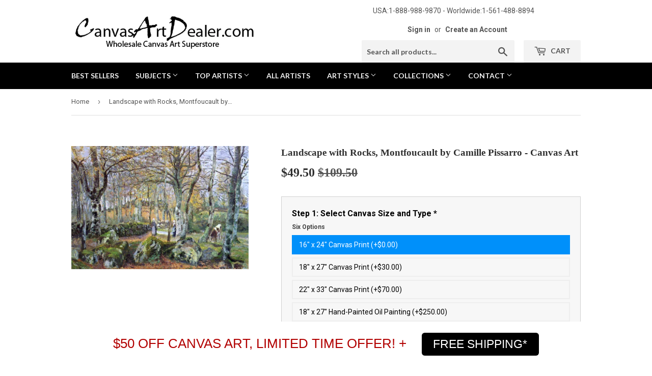

--- FILE ---
content_type: text/html; charset=utf-8
request_url: https://canvasartdealer.com/products/canvas-art-print-camille-pissarro-paintings-landscape-with-rocks-montfoucault-pe17521
body_size: 22837
content:
<!doctype html>
<!--[if lt IE 7]><html class="no-js lt-ie9 lt-ie8 lt-ie7" lang="en"> <![endif]-->
<!--[if IE 7]><html class="no-js lt-ie9 lt-ie8" lang="en"> <![endif]-->
<!--[if IE 8]><html class="no-js lt-ie9" lang="en"> <![endif]-->
<!--[if IE 9 ]><html class="ie9 no-js"> <![endif]-->
<!--[if (gt IE 9)|!(IE)]><!--> <html class="no-touch no-js"> <!--<![endif]-->
<head>
  <meta name="msvalidate.01" content="971CC8156FC8A43B79F04F1BA6F5A2F4" />
  <meta name="p:domain_verify" content="9577918902c6a67ee32397d55f33d520"/>
  <meta name="google-site-verification" content="_breHAJVnelTkfLf62RwaYfqP7uZNg2E-NifNuDp1b0" />
  <script>(function(H){H.className=H.className.replace(/\bno-js\b/,'js')})(document.documentElement)</script>
  <!-- Basic page needs ================================================== -->
  <meta charset="utf-8">
  <meta http-equiv="X-UA-Compatible" content="IE=edge,chrome=1">

  
  <link rel="shortcut icon" href="//canvasartdealer.com/cdn/shop/files/opfs_logo_-_favicon2_32x32.png?v=1614279683" type="image/png" />
  

  <!-- Title and description ================================================== -->
  <title>
  Camille Pissarro Landscape with Rocks, Montfoucault Canvas Art &ndash; canvasartdealer
  </title>


  
    <meta name="description" content="Camille Pissarro Landscape with Rocks, Montfoucault hand embellished reproduction on canvas and hand-painted oil painting by artist">
  

  <!-- Product meta ================================================== -->
  <!-- /snippets/social-meta-tags.liquid -->




<meta property="og:site_name" content="canvasartdealer">
<meta property="og:url" content="https://canvasartdealer.com/products/canvas-art-print-camille-pissarro-paintings-landscape-with-rocks-montfoucault-pe17521">
<meta property="og:title" content="Landscape with Rocks, Montfoucault by Camille Pissarro - Canvas Art">
<meta property="og:type" content="product">
<meta property="og:description" content="Camille Pissarro Landscape with Rocks, Montfoucault hand embellished reproduction on canvas and hand-painted oil painting by artist">

  <meta property="og:price:amount" content="49.50">
  <meta property="og:price:currency" content="USD">

<meta property="og:image" content="http://canvasartdealer.com/cdn/shop/products/landscape_with_rocks_montfoucault_1200x1200.jpg?v=1745769450">
<meta property="og:image:secure_url" content="https://canvasartdealer.com/cdn/shop/products/landscape_with_rocks_montfoucault_1200x1200.jpg?v=1745769450">


  <meta name="twitter:site" content="@CanvasArtDealer">

<meta name="twitter:card" content="summary_large_image">
<meta name="twitter:title" content="Landscape with Rocks, Montfoucault by Camille Pissarro - Canvas Art">
<meta name="twitter:description" content="Camille Pissarro Landscape with Rocks, Montfoucault hand embellished reproduction on canvas and hand-painted oil painting by artist">


  <!-- Helpers ================================================== -->
  <link rel="canonical" href="https://canvasartdealer.com/products/canvas-art-print-camille-pissarro-paintings-landscape-with-rocks-montfoucault-pe17521">
  <meta name="viewport" content="width=device-width,initial-scale=1">

  <!-- CSS ================================================== -->
  <link href="//canvasartdealer.com/cdn/shop/t/2/assets/theme.scss.css?v=28124615837362978321769661969" rel="stylesheet" type="text/css" media="all" />
  
  
  
  <link href="//fonts.googleapis.com/css?family=Roboto:400,700" rel="stylesheet" type="text/css" media="all" />



  
    
    
    <link href="//fonts.googleapis.com/css?family=Lato:700" rel="stylesheet" type="text/css" media="all" />
  



  <!-- Header hook for plugins ================================================== -->
  <script>window.performance && window.performance.mark && window.performance.mark('shopify.content_for_header.start');</script><meta id="shopify-digital-wallet" name="shopify-digital-wallet" content="/6400933958/digital_wallets/dialog">
<meta name="shopify-checkout-api-token" content="8e9cf646cbccf0fedbe371cafc1857bb">
<meta id="in-context-paypal-metadata" data-shop-id="6400933958" data-venmo-supported="false" data-environment="production" data-locale="en_US" data-paypal-v4="true" data-currency="USD">
<link rel="alternate" type="application/json+oembed" href="https://canvasartdealer.com/products/canvas-art-print-camille-pissarro-paintings-landscape-with-rocks-montfoucault-pe17521.oembed">
<script async="async" src="/checkouts/internal/preloads.js?locale=en-US"></script>
<link rel="preconnect" href="https://shop.app" crossorigin="anonymous">
<script async="async" src="https://shop.app/checkouts/internal/preloads.js?locale=en-US&shop_id=6400933958" crossorigin="anonymous"></script>
<script id="apple-pay-shop-capabilities" type="application/json">{"shopId":6400933958,"countryCode":"US","currencyCode":"USD","merchantCapabilities":["supports3DS"],"merchantId":"gid:\/\/shopify\/Shop\/6400933958","merchantName":"canvasartdealer","requiredBillingContactFields":["postalAddress","email","phone"],"requiredShippingContactFields":["postalAddress","email","phone"],"shippingType":"shipping","supportedNetworks":["visa","masterCard","amex","discover","elo","jcb"],"total":{"type":"pending","label":"canvasartdealer","amount":"1.00"},"shopifyPaymentsEnabled":true,"supportsSubscriptions":true}</script>
<script id="shopify-features" type="application/json">{"accessToken":"8e9cf646cbccf0fedbe371cafc1857bb","betas":["rich-media-storefront-analytics"],"domain":"canvasartdealer.com","predictiveSearch":true,"shopId":6400933958,"locale":"en"}</script>
<script>var Shopify = Shopify || {};
Shopify.shop = "canvasartdealer.myshopify.com";
Shopify.locale = "en";
Shopify.currency = {"active":"USD","rate":"1.0"};
Shopify.country = "US";
Shopify.theme = {"name":"theme-export-oilpaintingsforsale-com-copy-of-s","id":40456093766,"schema_name":"Supply","schema_version":"3.3.1","theme_store_id":null,"role":"main"};
Shopify.theme.handle = "null";
Shopify.theme.style = {"id":null,"handle":null};
Shopify.cdnHost = "canvasartdealer.com/cdn";
Shopify.routes = Shopify.routes || {};
Shopify.routes.root = "/";</script>
<script type="module">!function(o){(o.Shopify=o.Shopify||{}).modules=!0}(window);</script>
<script>!function(o){function n(){var o=[];function n(){o.push(Array.prototype.slice.apply(arguments))}return n.q=o,n}var t=o.Shopify=o.Shopify||{};t.loadFeatures=n(),t.autoloadFeatures=n()}(window);</script>
<script>
  window.ShopifyPay = window.ShopifyPay || {};
  window.ShopifyPay.apiHost = "shop.app\/pay";
  window.ShopifyPay.redirectState = null;
</script>
<script id="shop-js-analytics" type="application/json">{"pageType":"product"}</script>
<script defer="defer" async type="module" src="//canvasartdealer.com/cdn/shopifycloud/shop-js/modules/v2/client.init-shop-cart-sync_WVOgQShq.en.esm.js"></script>
<script defer="defer" async type="module" src="//canvasartdealer.com/cdn/shopifycloud/shop-js/modules/v2/chunk.common_C_13GLB1.esm.js"></script>
<script defer="defer" async type="module" src="//canvasartdealer.com/cdn/shopifycloud/shop-js/modules/v2/chunk.modal_CLfMGd0m.esm.js"></script>
<script type="module">
  await import("//canvasartdealer.com/cdn/shopifycloud/shop-js/modules/v2/client.init-shop-cart-sync_WVOgQShq.en.esm.js");
await import("//canvasartdealer.com/cdn/shopifycloud/shop-js/modules/v2/chunk.common_C_13GLB1.esm.js");
await import("//canvasartdealer.com/cdn/shopifycloud/shop-js/modules/v2/chunk.modal_CLfMGd0m.esm.js");

  window.Shopify.SignInWithShop?.initShopCartSync?.({"fedCMEnabled":true,"windoidEnabled":true});

</script>
<script>
  window.Shopify = window.Shopify || {};
  if (!window.Shopify.featureAssets) window.Shopify.featureAssets = {};
  window.Shopify.featureAssets['shop-js'] = {"shop-cart-sync":["modules/v2/client.shop-cart-sync_DuR37GeY.en.esm.js","modules/v2/chunk.common_C_13GLB1.esm.js","modules/v2/chunk.modal_CLfMGd0m.esm.js"],"init-fed-cm":["modules/v2/client.init-fed-cm_BucUoe6W.en.esm.js","modules/v2/chunk.common_C_13GLB1.esm.js","modules/v2/chunk.modal_CLfMGd0m.esm.js"],"shop-toast-manager":["modules/v2/client.shop-toast-manager_B0JfrpKj.en.esm.js","modules/v2/chunk.common_C_13GLB1.esm.js","modules/v2/chunk.modal_CLfMGd0m.esm.js"],"init-shop-cart-sync":["modules/v2/client.init-shop-cart-sync_WVOgQShq.en.esm.js","modules/v2/chunk.common_C_13GLB1.esm.js","modules/v2/chunk.modal_CLfMGd0m.esm.js"],"shop-button":["modules/v2/client.shop-button_B_U3bv27.en.esm.js","modules/v2/chunk.common_C_13GLB1.esm.js","modules/v2/chunk.modal_CLfMGd0m.esm.js"],"init-windoid":["modules/v2/client.init-windoid_DuP9q_di.en.esm.js","modules/v2/chunk.common_C_13GLB1.esm.js","modules/v2/chunk.modal_CLfMGd0m.esm.js"],"shop-cash-offers":["modules/v2/client.shop-cash-offers_BmULhtno.en.esm.js","modules/v2/chunk.common_C_13GLB1.esm.js","modules/v2/chunk.modal_CLfMGd0m.esm.js"],"pay-button":["modules/v2/client.pay-button_CrPSEbOK.en.esm.js","modules/v2/chunk.common_C_13GLB1.esm.js","modules/v2/chunk.modal_CLfMGd0m.esm.js"],"init-customer-accounts":["modules/v2/client.init-customer-accounts_jNk9cPYQ.en.esm.js","modules/v2/client.shop-login-button_DJ5ldayH.en.esm.js","modules/v2/chunk.common_C_13GLB1.esm.js","modules/v2/chunk.modal_CLfMGd0m.esm.js"],"avatar":["modules/v2/client.avatar_BTnouDA3.en.esm.js"],"checkout-modal":["modules/v2/client.checkout-modal_pBPyh9w8.en.esm.js","modules/v2/chunk.common_C_13GLB1.esm.js","modules/v2/chunk.modal_CLfMGd0m.esm.js"],"init-shop-for-new-customer-accounts":["modules/v2/client.init-shop-for-new-customer-accounts_BUoCy7a5.en.esm.js","modules/v2/client.shop-login-button_DJ5ldayH.en.esm.js","modules/v2/chunk.common_C_13GLB1.esm.js","modules/v2/chunk.modal_CLfMGd0m.esm.js"],"init-customer-accounts-sign-up":["modules/v2/client.init-customer-accounts-sign-up_CnczCz9H.en.esm.js","modules/v2/client.shop-login-button_DJ5ldayH.en.esm.js","modules/v2/chunk.common_C_13GLB1.esm.js","modules/v2/chunk.modal_CLfMGd0m.esm.js"],"init-shop-email-lookup-coordinator":["modules/v2/client.init-shop-email-lookup-coordinator_CzjY5t9o.en.esm.js","modules/v2/chunk.common_C_13GLB1.esm.js","modules/v2/chunk.modal_CLfMGd0m.esm.js"],"shop-follow-button":["modules/v2/client.shop-follow-button_CsYC63q7.en.esm.js","modules/v2/chunk.common_C_13GLB1.esm.js","modules/v2/chunk.modal_CLfMGd0m.esm.js"],"shop-login-button":["modules/v2/client.shop-login-button_DJ5ldayH.en.esm.js","modules/v2/chunk.common_C_13GLB1.esm.js","modules/v2/chunk.modal_CLfMGd0m.esm.js"],"shop-login":["modules/v2/client.shop-login_B9ccPdmx.en.esm.js","modules/v2/chunk.common_C_13GLB1.esm.js","modules/v2/chunk.modal_CLfMGd0m.esm.js"],"lead-capture":["modules/v2/client.lead-capture_D0K_KgYb.en.esm.js","modules/v2/chunk.common_C_13GLB1.esm.js","modules/v2/chunk.modal_CLfMGd0m.esm.js"],"payment-terms":["modules/v2/client.payment-terms_BWmiNN46.en.esm.js","modules/v2/chunk.common_C_13GLB1.esm.js","modules/v2/chunk.modal_CLfMGd0m.esm.js"]};
</script>
<script>(function() {
  var isLoaded = false;
  function asyncLoad() {
    if (isLoaded) return;
    isLoaded = true;
    var urls = ["https:\/\/cdn.hextom.com\/js\/quickannouncementbar.js?shop=canvasartdealer.myshopify.com"];
    for (var i = 0; i < urls.length; i++) {
      var s = document.createElement('script');
      s.type = 'text/javascript';
      s.async = true;
      s.src = urls[i];
      var x = document.getElementsByTagName('script')[0];
      x.parentNode.insertBefore(s, x);
    }
  };
  if(window.attachEvent) {
    window.attachEvent('onload', asyncLoad);
  } else {
    window.addEventListener('load', asyncLoad, false);
  }
})();</script>
<script id="__st">var __st={"a":6400933958,"offset":-18000,"reqid":"ac421808-7552-4eab-a8fc-15a6054e4bbc-1769692827","pageurl":"canvasartdealer.com\/products\/canvas-art-print-camille-pissarro-paintings-landscape-with-rocks-montfoucault-pe17521","u":"277a660f2ae1","p":"product","rtyp":"product","rid":1821066231878};</script>
<script>window.ShopifyPaypalV4VisibilityTracking = true;</script>
<script id="captcha-bootstrap">!function(){'use strict';const t='contact',e='account',n='new_comment',o=[[t,t],['blogs',n],['comments',n],[t,'customer']],c=[[e,'customer_login'],[e,'guest_login'],[e,'recover_customer_password'],[e,'create_customer']],r=t=>t.map((([t,e])=>`form[action*='/${t}']:not([data-nocaptcha='true']) input[name='form_type'][value='${e}']`)).join(','),a=t=>()=>t?[...document.querySelectorAll(t)].map((t=>t.form)):[];function s(){const t=[...o],e=r(t);return a(e)}const i='password',u='form_key',d=['recaptcha-v3-token','g-recaptcha-response','h-captcha-response',i],f=()=>{try{return window.sessionStorage}catch{return}},m='__shopify_v',_=t=>t.elements[u];function p(t,e,n=!1){try{const o=window.sessionStorage,c=JSON.parse(o.getItem(e)),{data:r}=function(t){const{data:e,action:n}=t;return t[m]||n?{data:e,action:n}:{data:t,action:n}}(c);for(const[e,n]of Object.entries(r))t.elements[e]&&(t.elements[e].value=n);n&&o.removeItem(e)}catch(o){console.error('form repopulation failed',{error:o})}}const l='form_type',E='cptcha';function T(t){t.dataset[E]=!0}const w=window,h=w.document,L='Shopify',v='ce_forms',y='captcha';let A=!1;((t,e)=>{const n=(g='f06e6c50-85a8-45c8-87d0-21a2b65856fe',I='https://cdn.shopify.com/shopifycloud/storefront-forms-hcaptcha/ce_storefront_forms_captcha_hcaptcha.v1.5.2.iife.js',D={infoText:'Protected by hCaptcha',privacyText:'Privacy',termsText:'Terms'},(t,e,n)=>{const o=w[L][v],c=o.bindForm;if(c)return c(t,g,e,D).then(n);var r;o.q.push([[t,g,e,D],n]),r=I,A||(h.body.append(Object.assign(h.createElement('script'),{id:'captcha-provider',async:!0,src:r})),A=!0)});var g,I,D;w[L]=w[L]||{},w[L][v]=w[L][v]||{},w[L][v].q=[],w[L][y]=w[L][y]||{},w[L][y].protect=function(t,e){n(t,void 0,e),T(t)},Object.freeze(w[L][y]),function(t,e,n,w,h,L){const[v,y,A,g]=function(t,e,n){const i=e?o:[],u=t?c:[],d=[...i,...u],f=r(d),m=r(i),_=r(d.filter((([t,e])=>n.includes(e))));return[a(f),a(m),a(_),s()]}(w,h,L),I=t=>{const e=t.target;return e instanceof HTMLFormElement?e:e&&e.form},D=t=>v().includes(t);t.addEventListener('submit',(t=>{const e=I(t);if(!e)return;const n=D(e)&&!e.dataset.hcaptchaBound&&!e.dataset.recaptchaBound,o=_(e),c=g().includes(e)&&(!o||!o.value);(n||c)&&t.preventDefault(),c&&!n&&(function(t){try{if(!f())return;!function(t){const e=f();if(!e)return;const n=_(t);if(!n)return;const o=n.value;o&&e.removeItem(o)}(t);const e=Array.from(Array(32),(()=>Math.random().toString(36)[2])).join('');!function(t,e){_(t)||t.append(Object.assign(document.createElement('input'),{type:'hidden',name:u})),t.elements[u].value=e}(t,e),function(t,e){const n=f();if(!n)return;const o=[...t.querySelectorAll(`input[type='${i}']`)].map((({name:t})=>t)),c=[...d,...o],r={};for(const[a,s]of new FormData(t).entries())c.includes(a)||(r[a]=s);n.setItem(e,JSON.stringify({[m]:1,action:t.action,data:r}))}(t,e)}catch(e){console.error('failed to persist form',e)}}(e),e.submit())}));const S=(t,e)=>{t&&!t.dataset[E]&&(n(t,e.some((e=>e===t))),T(t))};for(const o of['focusin','change'])t.addEventListener(o,(t=>{const e=I(t);D(e)&&S(e,y())}));const B=e.get('form_key'),M=e.get(l),P=B&&M;t.addEventListener('DOMContentLoaded',(()=>{const t=y();if(P)for(const e of t)e.elements[l].value===M&&p(e,B);[...new Set([...A(),...v().filter((t=>'true'===t.dataset.shopifyCaptcha))])].forEach((e=>S(e,t)))}))}(h,new URLSearchParams(w.location.search),n,t,e,['guest_login'])})(!0,!0)}();</script>
<script integrity="sha256-4kQ18oKyAcykRKYeNunJcIwy7WH5gtpwJnB7kiuLZ1E=" data-source-attribution="shopify.loadfeatures" defer="defer" src="//canvasartdealer.com/cdn/shopifycloud/storefront/assets/storefront/load_feature-a0a9edcb.js" crossorigin="anonymous"></script>
<script crossorigin="anonymous" defer="defer" src="//canvasartdealer.com/cdn/shopifycloud/storefront/assets/shopify_pay/storefront-65b4c6d7.js?v=20250812"></script>
<script data-source-attribution="shopify.dynamic_checkout.dynamic.init">var Shopify=Shopify||{};Shopify.PaymentButton=Shopify.PaymentButton||{isStorefrontPortableWallets:!0,init:function(){window.Shopify.PaymentButton.init=function(){};var t=document.createElement("script");t.src="https://canvasartdealer.com/cdn/shopifycloud/portable-wallets/latest/portable-wallets.en.js",t.type="module",document.head.appendChild(t)}};
</script>
<script data-source-attribution="shopify.dynamic_checkout.buyer_consent">
  function portableWalletsHideBuyerConsent(e){var t=document.getElementById("shopify-buyer-consent"),n=document.getElementById("shopify-subscription-policy-button");t&&n&&(t.classList.add("hidden"),t.setAttribute("aria-hidden","true"),n.removeEventListener("click",e))}function portableWalletsShowBuyerConsent(e){var t=document.getElementById("shopify-buyer-consent"),n=document.getElementById("shopify-subscription-policy-button");t&&n&&(t.classList.remove("hidden"),t.removeAttribute("aria-hidden"),n.addEventListener("click",e))}window.Shopify?.PaymentButton&&(window.Shopify.PaymentButton.hideBuyerConsent=portableWalletsHideBuyerConsent,window.Shopify.PaymentButton.showBuyerConsent=portableWalletsShowBuyerConsent);
</script>
<script data-source-attribution="shopify.dynamic_checkout.cart.bootstrap">document.addEventListener("DOMContentLoaded",(function(){function t(){return document.querySelector("shopify-accelerated-checkout-cart, shopify-accelerated-checkout")}if(t())Shopify.PaymentButton.init();else{new MutationObserver((function(e,n){t()&&(Shopify.PaymentButton.init(),n.disconnect())})).observe(document.body,{childList:!0,subtree:!0})}}));
</script>
<link id="shopify-accelerated-checkout-styles" rel="stylesheet" media="screen" href="https://canvasartdealer.com/cdn/shopifycloud/portable-wallets/latest/accelerated-checkout-backwards-compat.css" crossorigin="anonymous">
<style id="shopify-accelerated-checkout-cart">
        #shopify-buyer-consent {
  margin-top: 1em;
  display: inline-block;
  width: 100%;
}

#shopify-buyer-consent.hidden {
  display: none;
}

#shopify-subscription-policy-button {
  background: none;
  border: none;
  padding: 0;
  text-decoration: underline;
  font-size: inherit;
  cursor: pointer;
}

#shopify-subscription-policy-button::before {
  box-shadow: none;
}

      </style>

<script>window.performance && window.performance.mark && window.performance.mark('shopify.content_for_header.end');</script>

  

<!--[if lt IE 9]>
<script src="//cdnjs.cloudflare.com/ajax/libs/html5shiv/3.7.2/html5shiv.min.js" type="text/javascript"></script>
<![endif]-->
<!--[if (lte IE 9) ]><script src="//canvasartdealer.com/cdn/shop/t/2/assets/match-media.min.js?v=87233" type="text/javascript"></script><![endif]-->


  
  

  <script src="//canvasartdealer.com/cdn/shop/t/2/assets/jquery-2.2.3.min.js?v=58211863146907186831539638841" type="text/javascript"></script>

  <!--[if (gt IE 9)|!(IE)]><!--><script src="//canvasartdealer.com/cdn/shop/t/2/assets/lazysizes.min.js?v=8147953233334221341539638842" async="async"></script><!--<![endif]-->
  <!--[if lte IE 9]><script src="//canvasartdealer.com/cdn/shop/t/2/assets/lazysizes.min.js?v=8147953233334221341539638842"></script><![endif]-->

  <!--[if (gt IE 9)|!(IE)]><!--><script src="//canvasartdealer.com/cdn/shop/t/2/assets/vendor.js?v=23204533626406551281539638843" defer="defer"></script><!--<![endif]-->
  <!--[if lte IE 9]><script src="//canvasartdealer.com/cdn/shop/t/2/assets/vendor.js?v=23204533626406551281539638843"></script><![endif]-->

  <!--[if (gt IE 9)|!(IE)]><!--><script src="//canvasartdealer.com/cdn/shop/t/2/assets/theme.js?v=127264187191737724661542218442" defer="defer"></script><!--<![endif]-->
  <!--[if lte IE 9]><script src="//canvasartdealer.com/cdn/shop/t/2/assets/theme.js?v=127264187191737724661542218442"></script><![endif]-->



      <link href="//canvasartdealer.com/cdn/shop/t/2/assets/paymentfont.scss.css?v=6246801895257481591769661969" rel="stylesheet" type="text/css" media="all" />
    
<script>window.is_hulkpo_installed=true</script><!-- BEGIN app block: shopify://apps/hulk-product-options/blocks/app-embed/380168ef-9475-4244-a291-f66b189208b5 --><!-- BEGIN app snippet: hulkapps_product_options --><script>
    
        window.hulkapps = {
        shop_slug: "canvasartdealer",
        store_id: "canvasartdealer.myshopify.com",
        money_format: "${{amount}}",
        cart: null,
        product: null,
        product_collections: null,
        product_variants: null,
        is_volume_discount: null,
        is_product_option: true,
        product_id: null,
        page_type: null,
        po_url: "https://productoption.hulkapps.com",
        po_proxy_url: "https://canvasartdealer.com",
        vd_url: "https://volumediscount.hulkapps.com",
        customer: null,
        hulkapps_extension_js: true

    }
    window.is_hulkpo_installed=true
    

      window.hulkapps.page_type = "cart";
      window.hulkapps.cart = {"note":null,"attributes":{},"original_total_price":0,"total_price":0,"total_discount":0,"total_weight":0.0,"item_count":0,"items":[],"requires_shipping":false,"currency":"USD","items_subtotal_price":0,"cart_level_discount_applications":[],"checkout_charge_amount":0}
      if (typeof window.hulkapps.cart.items == "object") {
        for (var i=0; i<window.hulkapps.cart.items.length; i++) {
          ["sku", "grams", "vendor", "url", "image", "handle", "requires_shipping", "product_type", "product_description"].map(function(a) {
            delete window.hulkapps.cart.items[i][a]
          })
        }
      }
      window.hulkapps.cart_collections = {}
      

    
      window.hulkapps.page_type = "product"
      window.hulkapps.product_id = "1821066231878";
      window.hulkapps.product = {"id":1821066231878,"title":"Landscape with Rocks, Montfoucault by Camille Pissarro - Canvas Art","handle":"canvas-art-print-camille-pissarro-paintings-landscape-with-rocks-montfoucault-pe17521","description":"\u003cp\u003e\u003cstrong\u003eItem #\u003c\/strong\u003e - PE17521\u003c\/p\u003e \u003cp\u003e\u003cstrong\u003eCanvas Print Option\u003c\/strong\u003e - Brush stroke textured with hand-embellishment painted on by a skilled artist to add texture, depth and dimension. Printed on artist grade canvas with fade resistant archival inks. The embellishment provides a transparent, protective coating.\u003c\/p\u003e\u003cp\u003e\u003cstrong\u003eHand-Painted Oil Painting Option\u003c\/strong\u003e - Museum quality hand-painted oil painting on artist grade canvas. 100% hand-painted one brushstroke at a time by one of our experienced artists.\u003c\/p\u003e \u003cp\u003e \u003cstrong\u003eUnframed Option\u003c\/strong\u003e - Shipped unframed, rolled in a heavy-duty shipping tube.\u003c\/p\u003e\u003cp\u003e\u003cstrong\u003eFramed Option\u003c\/strong\u003e - Framing includes stretching, mounting and hanging hardware. Shipped in a protective double-wall box. Arrives \"ready to hang\" right out of the box.\u003c\/p\u003e\u003cp\u003e\u003cstrong\u003eFree shipping and handling within the continental U.S.\u003c\/strong\u003e\u003c\/p\u003e\u003cp\u003eLandscape with Rocks, Montfoucault by Camille Pissarro is a canvas art reproduction. Our collection of canvas art for sale features Camille Pissarro painting reproductions as well as reproductions from thousands of other famous artists, all priced well below traditional art gallery prices.\u003c\/p\u003e ","published_at":"2018-11-09T13:51:51-05:00","created_at":"2018-11-09T13:51:52-05:00","vendor":"Pissarro, Camille","type":"People","tags":["Figures and Landscapes","Impressionism"],"price":4950,"price_min":4950,"price_max":4950,"available":true,"price_varies":false,"compare_at_price":10950,"compare_at_price_min":10950,"compare_at_price_max":10950,"compare_at_price_varies":false,"variants":[{"id":48576343539936,"title":"Default Title","option1":"Default Title","option2":null,"option3":null,"sku":"PE17521-1624","requires_shipping":true,"taxable":true,"featured_image":null,"available":true,"name":"Landscape with Rocks, Montfoucault by Camille Pissarro - Canvas Art","public_title":null,"options":["Default Title"],"price":4950,"weight":0,"compare_at_price":10950,"inventory_management":null,"barcode":null,"requires_selling_plan":false,"selling_plan_allocations":[]}],"images":["\/\/canvasartdealer.com\/cdn\/shop\/products\/landscape_with_rocks_montfoucault.jpg?v=1745769450"],"featured_image":"\/\/canvasartdealer.com\/cdn\/shop\/products\/landscape_with_rocks_montfoucault.jpg?v=1745769450","options":["Size"],"media":[{"alt":" Camille Pissarro Landscape with Rocks, Montfoucault - Canvas Art","id":850631327825,"position":1,"preview_image":{"aspect_ratio":1.433,"height":727,"width":1042,"src":"\/\/canvasartdealer.com\/cdn\/shop\/products\/landscape_with_rocks_montfoucault.jpg?v=1745769450"},"aspect_ratio":1.433,"height":727,"media_type":"image","src":"\/\/canvasartdealer.com\/cdn\/shop\/products\/landscape_with_rocks_montfoucault.jpg?v=1745769450","width":1042}],"requires_selling_plan":false,"selling_plan_groups":[],"content":"\u003cp\u003e\u003cstrong\u003eItem #\u003c\/strong\u003e - PE17521\u003c\/p\u003e \u003cp\u003e\u003cstrong\u003eCanvas Print Option\u003c\/strong\u003e - Brush stroke textured with hand-embellishment painted on by a skilled artist to add texture, depth and dimension. Printed on artist grade canvas with fade resistant archival inks. The embellishment provides a transparent, protective coating.\u003c\/p\u003e\u003cp\u003e\u003cstrong\u003eHand-Painted Oil Painting Option\u003c\/strong\u003e - Museum quality hand-painted oil painting on artist grade canvas. 100% hand-painted one brushstroke at a time by one of our experienced artists.\u003c\/p\u003e \u003cp\u003e \u003cstrong\u003eUnframed Option\u003c\/strong\u003e - Shipped unframed, rolled in a heavy-duty shipping tube.\u003c\/p\u003e\u003cp\u003e\u003cstrong\u003eFramed Option\u003c\/strong\u003e - Framing includes stretching, mounting and hanging hardware. Shipped in a protective double-wall box. Arrives \"ready to hang\" right out of the box.\u003c\/p\u003e\u003cp\u003e\u003cstrong\u003eFree shipping and handling within the continental U.S.\u003c\/strong\u003e\u003c\/p\u003e\u003cp\u003eLandscape with Rocks, Montfoucault by Camille Pissarro is a canvas art reproduction. Our collection of canvas art for sale features Camille Pissarro painting reproductions as well as reproductions from thousands of other famous artists, all priced well below traditional art gallery prices.\u003c\/p\u003e "}

      window.hulkapps.product_collection = []
      
        window.hulkapps.product_collection.push(79748300870)
      
        window.hulkapps.product_collection.push(80179626054)
      
        window.hulkapps.product_collection.push(79462170694)
      

      window.hulkapps.product_variant = []
      
        window.hulkapps.product_variant.push(48576343539936)
      

      window.hulkapps.product_collections = window.hulkapps.product_collection.toString();
      window.hulkapps.product_variants = window.hulkapps.product_variant.toString();

    

</script>

<!-- END app snippet --><!-- END app block --><script src="https://cdn.shopify.com/extensions/019bfe0f-96b2-7808-bdb5-a9d9753cdc9c/productoption-175/assets/hulkcode.js" type="text/javascript" defer="defer"></script>
<link href="https://cdn.shopify.com/extensions/019bfe0f-96b2-7808-bdb5-a9d9753cdc9c/productoption-175/assets/hulkcode.css" rel="stylesheet" type="text/css" media="all">
<script src="https://cdn.shopify.com/extensions/019bc2d0-0f91-74d4-a43b-076b6407206d/quick-announcement-bar-prod-97/assets/quickannouncementbar.js" type="text/javascript" defer="defer"></script>
<link href="https://monorail-edge.shopifysvc.com" rel="dns-prefetch">
<script>(function(){if ("sendBeacon" in navigator && "performance" in window) {try {var session_token_from_headers = performance.getEntriesByType('navigation')[0].serverTiming.find(x => x.name == '_s').description;} catch {var session_token_from_headers = undefined;}var session_cookie_matches = document.cookie.match(/_shopify_s=([^;]*)/);var session_token_from_cookie = session_cookie_matches && session_cookie_matches.length === 2 ? session_cookie_matches[1] : "";var session_token = session_token_from_headers || session_token_from_cookie || "";function handle_abandonment_event(e) {var entries = performance.getEntries().filter(function(entry) {return /monorail-edge.shopifysvc.com/.test(entry.name);});if (!window.abandonment_tracked && entries.length === 0) {window.abandonment_tracked = true;var currentMs = Date.now();var navigation_start = performance.timing.navigationStart;var payload = {shop_id: 6400933958,url: window.location.href,navigation_start,duration: currentMs - navigation_start,session_token,page_type: "product"};window.navigator.sendBeacon("https://monorail-edge.shopifysvc.com/v1/produce", JSON.stringify({schema_id: "online_store_buyer_site_abandonment/1.1",payload: payload,metadata: {event_created_at_ms: currentMs,event_sent_at_ms: currentMs}}));}}window.addEventListener('pagehide', handle_abandonment_event);}}());</script>
<script id="web-pixels-manager-setup">(function e(e,d,r,n,o){if(void 0===o&&(o={}),!Boolean(null===(a=null===(i=window.Shopify)||void 0===i?void 0:i.analytics)||void 0===a?void 0:a.replayQueue)){var i,a;window.Shopify=window.Shopify||{};var t=window.Shopify;t.analytics=t.analytics||{};var s=t.analytics;s.replayQueue=[],s.publish=function(e,d,r){return s.replayQueue.push([e,d,r]),!0};try{self.performance.mark("wpm:start")}catch(e){}var l=function(){var e={modern:/Edge?\/(1{2}[4-9]|1[2-9]\d|[2-9]\d{2}|\d{4,})\.\d+(\.\d+|)|Firefox\/(1{2}[4-9]|1[2-9]\d|[2-9]\d{2}|\d{4,})\.\d+(\.\d+|)|Chrom(ium|e)\/(9{2}|\d{3,})\.\d+(\.\d+|)|(Maci|X1{2}).+ Version\/(15\.\d+|(1[6-9]|[2-9]\d|\d{3,})\.\d+)([,.]\d+|)( \(\w+\)|)( Mobile\/\w+|) Safari\/|Chrome.+OPR\/(9{2}|\d{3,})\.\d+\.\d+|(CPU[ +]OS|iPhone[ +]OS|CPU[ +]iPhone|CPU IPhone OS|CPU iPad OS)[ +]+(15[._]\d+|(1[6-9]|[2-9]\d|\d{3,})[._]\d+)([._]\d+|)|Android:?[ /-](13[3-9]|1[4-9]\d|[2-9]\d{2}|\d{4,})(\.\d+|)(\.\d+|)|Android.+Firefox\/(13[5-9]|1[4-9]\d|[2-9]\d{2}|\d{4,})\.\d+(\.\d+|)|Android.+Chrom(ium|e)\/(13[3-9]|1[4-9]\d|[2-9]\d{2}|\d{4,})\.\d+(\.\d+|)|SamsungBrowser\/([2-9]\d|\d{3,})\.\d+/,legacy:/Edge?\/(1[6-9]|[2-9]\d|\d{3,})\.\d+(\.\d+|)|Firefox\/(5[4-9]|[6-9]\d|\d{3,})\.\d+(\.\d+|)|Chrom(ium|e)\/(5[1-9]|[6-9]\d|\d{3,})\.\d+(\.\d+|)([\d.]+$|.*Safari\/(?![\d.]+ Edge\/[\d.]+$))|(Maci|X1{2}).+ Version\/(10\.\d+|(1[1-9]|[2-9]\d|\d{3,})\.\d+)([,.]\d+|)( \(\w+\)|)( Mobile\/\w+|) Safari\/|Chrome.+OPR\/(3[89]|[4-9]\d|\d{3,})\.\d+\.\d+|(CPU[ +]OS|iPhone[ +]OS|CPU[ +]iPhone|CPU IPhone OS|CPU iPad OS)[ +]+(10[._]\d+|(1[1-9]|[2-9]\d|\d{3,})[._]\d+)([._]\d+|)|Android:?[ /-](13[3-9]|1[4-9]\d|[2-9]\d{2}|\d{4,})(\.\d+|)(\.\d+|)|Mobile Safari.+OPR\/([89]\d|\d{3,})\.\d+\.\d+|Android.+Firefox\/(13[5-9]|1[4-9]\d|[2-9]\d{2}|\d{4,})\.\d+(\.\d+|)|Android.+Chrom(ium|e)\/(13[3-9]|1[4-9]\d|[2-9]\d{2}|\d{4,})\.\d+(\.\d+|)|Android.+(UC? ?Browser|UCWEB|U3)[ /]?(15\.([5-9]|\d{2,})|(1[6-9]|[2-9]\d|\d{3,})\.\d+)\.\d+|SamsungBrowser\/(5\.\d+|([6-9]|\d{2,})\.\d+)|Android.+MQ{2}Browser\/(14(\.(9|\d{2,})|)|(1[5-9]|[2-9]\d|\d{3,})(\.\d+|))(\.\d+|)|K[Aa][Ii]OS\/(3\.\d+|([4-9]|\d{2,})\.\d+)(\.\d+|)/},d=e.modern,r=e.legacy,n=navigator.userAgent;return n.match(d)?"modern":n.match(r)?"legacy":"unknown"}(),u="modern"===l?"modern":"legacy",c=(null!=n?n:{modern:"",legacy:""})[u],f=function(e){return[e.baseUrl,"/wpm","/b",e.hashVersion,"modern"===e.buildTarget?"m":"l",".js"].join("")}({baseUrl:d,hashVersion:r,buildTarget:u}),m=function(e){var d=e.version,r=e.bundleTarget,n=e.surface,o=e.pageUrl,i=e.monorailEndpoint;return{emit:function(e){var a=e.status,t=e.errorMsg,s=(new Date).getTime(),l=JSON.stringify({metadata:{event_sent_at_ms:s},events:[{schema_id:"web_pixels_manager_load/3.1",payload:{version:d,bundle_target:r,page_url:o,status:a,surface:n,error_msg:t},metadata:{event_created_at_ms:s}}]});if(!i)return console&&console.warn&&console.warn("[Web Pixels Manager] No Monorail endpoint provided, skipping logging."),!1;try{return self.navigator.sendBeacon.bind(self.navigator)(i,l)}catch(e){}var u=new XMLHttpRequest;try{return u.open("POST",i,!0),u.setRequestHeader("Content-Type","text/plain"),u.send(l),!0}catch(e){return console&&console.warn&&console.warn("[Web Pixels Manager] Got an unhandled error while logging to Monorail."),!1}}}}({version:r,bundleTarget:l,surface:e.surface,pageUrl:self.location.href,monorailEndpoint:e.monorailEndpoint});try{o.browserTarget=l,function(e){var d=e.src,r=e.async,n=void 0===r||r,o=e.onload,i=e.onerror,a=e.sri,t=e.scriptDataAttributes,s=void 0===t?{}:t,l=document.createElement("script"),u=document.querySelector("head"),c=document.querySelector("body");if(l.async=n,l.src=d,a&&(l.integrity=a,l.crossOrigin="anonymous"),s)for(var f in s)if(Object.prototype.hasOwnProperty.call(s,f))try{l.dataset[f]=s[f]}catch(e){}if(o&&l.addEventListener("load",o),i&&l.addEventListener("error",i),u)u.appendChild(l);else{if(!c)throw new Error("Did not find a head or body element to append the script");c.appendChild(l)}}({src:f,async:!0,onload:function(){if(!function(){var e,d;return Boolean(null===(d=null===(e=window.Shopify)||void 0===e?void 0:e.analytics)||void 0===d?void 0:d.initialized)}()){var d=window.webPixelsManager.init(e)||void 0;if(d){var r=window.Shopify.analytics;r.replayQueue.forEach((function(e){var r=e[0],n=e[1],o=e[2];d.publishCustomEvent(r,n,o)})),r.replayQueue=[],r.publish=d.publishCustomEvent,r.visitor=d.visitor,r.initialized=!0}}},onerror:function(){return m.emit({status:"failed",errorMsg:"".concat(f," has failed to load")})},sri:function(e){var d=/^sha384-[A-Za-z0-9+/=]+$/;return"string"==typeof e&&d.test(e)}(c)?c:"",scriptDataAttributes:o}),m.emit({status:"loading"})}catch(e){m.emit({status:"failed",errorMsg:(null==e?void 0:e.message)||"Unknown error"})}}})({shopId: 6400933958,storefrontBaseUrl: "https://canvasartdealer.com",extensionsBaseUrl: "https://extensions.shopifycdn.com/cdn/shopifycloud/web-pixels-manager",monorailEndpoint: "https://monorail-edge.shopifysvc.com/unstable/produce_batch",surface: "storefront-renderer",enabledBetaFlags: ["2dca8a86"],webPixelsConfigList: [{"id":"497942752","configuration":"{\"config\":\"{\\\"pixel_id\\\":\\\"G-H8RDG3Z6YQ\\\",\\\"target_country\\\":\\\"ZZ\\\",\\\"gtag_events\\\":[{\\\"type\\\":\\\"search\\\",\\\"action_label\\\":\\\"G-H8RDG3Z6YQ\\\"},{\\\"type\\\":\\\"begin_checkout\\\",\\\"action_label\\\":\\\"G-H8RDG3Z6YQ\\\"},{\\\"type\\\":\\\"view_item\\\",\\\"action_label\\\":[\\\"G-H8RDG3Z6YQ\\\",\\\"MC-2CYD58NWNN\\\"]},{\\\"type\\\":\\\"purchase\\\",\\\"action_label\\\":[\\\"G-H8RDG3Z6YQ\\\",\\\"MC-2CYD58NWNN\\\"]},{\\\"type\\\":\\\"page_view\\\",\\\"action_label\\\":[\\\"G-H8RDG3Z6YQ\\\",\\\"MC-2CYD58NWNN\\\"]},{\\\"type\\\":\\\"add_payment_info\\\",\\\"action_label\\\":\\\"G-H8RDG3Z6YQ\\\"},{\\\"type\\\":\\\"add_to_cart\\\",\\\"action_label\\\":\\\"G-H8RDG3Z6YQ\\\"}],\\\"enable_monitoring_mode\\\":false}\"}","eventPayloadVersion":"v1","runtimeContext":"OPEN","scriptVersion":"b2a88bafab3e21179ed38636efcd8a93","type":"APP","apiClientId":1780363,"privacyPurposes":[],"dataSharingAdjustments":{"protectedCustomerApprovalScopes":["read_customer_address","read_customer_email","read_customer_name","read_customer_personal_data","read_customer_phone"]}},{"id":"63340768","eventPayloadVersion":"v1","runtimeContext":"LAX","scriptVersion":"1","type":"CUSTOM","privacyPurposes":["MARKETING"],"name":"Meta pixel (migrated)"},{"id":"shopify-app-pixel","configuration":"{}","eventPayloadVersion":"v1","runtimeContext":"STRICT","scriptVersion":"0450","apiClientId":"shopify-pixel","type":"APP","privacyPurposes":["ANALYTICS","MARKETING"]},{"id":"shopify-custom-pixel","eventPayloadVersion":"v1","runtimeContext":"LAX","scriptVersion":"0450","apiClientId":"shopify-pixel","type":"CUSTOM","privacyPurposes":["ANALYTICS","MARKETING"]}],isMerchantRequest: false,initData: {"shop":{"name":"canvasartdealer","paymentSettings":{"currencyCode":"USD"},"myshopifyDomain":"canvasartdealer.myshopify.com","countryCode":"US","storefrontUrl":"https:\/\/canvasartdealer.com"},"customer":null,"cart":null,"checkout":null,"productVariants":[{"price":{"amount":49.5,"currencyCode":"USD"},"product":{"title":"Landscape with Rocks, Montfoucault by Camille Pissarro - Canvas Art","vendor":"Pissarro, Camille","id":"1821066231878","untranslatedTitle":"Landscape with Rocks, Montfoucault by Camille Pissarro - Canvas Art","url":"\/products\/canvas-art-print-camille-pissarro-paintings-landscape-with-rocks-montfoucault-pe17521","type":"People"},"id":"48576343539936","image":{"src":"\/\/canvasartdealer.com\/cdn\/shop\/products\/landscape_with_rocks_montfoucault.jpg?v=1745769450"},"sku":"PE17521-1624","title":"Default Title","untranslatedTitle":"Default Title"}],"purchasingCompany":null},},"https://canvasartdealer.com/cdn","1d2a099fw23dfb22ep557258f5m7a2edbae",{"modern":"","legacy":""},{"shopId":"6400933958","storefrontBaseUrl":"https:\/\/canvasartdealer.com","extensionBaseUrl":"https:\/\/extensions.shopifycdn.com\/cdn\/shopifycloud\/web-pixels-manager","surface":"storefront-renderer","enabledBetaFlags":"[\"2dca8a86\"]","isMerchantRequest":"false","hashVersion":"1d2a099fw23dfb22ep557258f5m7a2edbae","publish":"custom","events":"[[\"page_viewed\",{}],[\"product_viewed\",{\"productVariant\":{\"price\":{\"amount\":49.5,\"currencyCode\":\"USD\"},\"product\":{\"title\":\"Landscape with Rocks, Montfoucault by Camille Pissarro - Canvas Art\",\"vendor\":\"Pissarro, Camille\",\"id\":\"1821066231878\",\"untranslatedTitle\":\"Landscape with Rocks, Montfoucault by Camille Pissarro - Canvas Art\",\"url\":\"\/products\/canvas-art-print-camille-pissarro-paintings-landscape-with-rocks-montfoucault-pe17521\",\"type\":\"People\"},\"id\":\"48576343539936\",\"image\":{\"src\":\"\/\/canvasartdealer.com\/cdn\/shop\/products\/landscape_with_rocks_montfoucault.jpg?v=1745769450\"},\"sku\":\"PE17521-1624\",\"title\":\"Default Title\",\"untranslatedTitle\":\"Default Title\"}}]]"});</script><script>
  window.ShopifyAnalytics = window.ShopifyAnalytics || {};
  window.ShopifyAnalytics.meta = window.ShopifyAnalytics.meta || {};
  window.ShopifyAnalytics.meta.currency = 'USD';
  var meta = {"product":{"id":1821066231878,"gid":"gid:\/\/shopify\/Product\/1821066231878","vendor":"Pissarro, Camille","type":"People","handle":"canvas-art-print-camille-pissarro-paintings-landscape-with-rocks-montfoucault-pe17521","variants":[{"id":48576343539936,"price":4950,"name":"Landscape with Rocks, Montfoucault by Camille Pissarro - Canvas Art","public_title":null,"sku":"PE17521-1624"}],"remote":false},"page":{"pageType":"product","resourceType":"product","resourceId":1821066231878,"requestId":"ac421808-7552-4eab-a8fc-15a6054e4bbc-1769692827"}};
  for (var attr in meta) {
    window.ShopifyAnalytics.meta[attr] = meta[attr];
  }
</script>
<script class="analytics">
  (function () {
    var customDocumentWrite = function(content) {
      var jquery = null;

      if (window.jQuery) {
        jquery = window.jQuery;
      } else if (window.Checkout && window.Checkout.$) {
        jquery = window.Checkout.$;
      }

      if (jquery) {
        jquery('body').append(content);
      }
    };

    var hasLoggedConversion = function(token) {
      if (token) {
        return document.cookie.indexOf('loggedConversion=' + token) !== -1;
      }
      return false;
    }

    var setCookieIfConversion = function(token) {
      if (token) {
        var twoMonthsFromNow = new Date(Date.now());
        twoMonthsFromNow.setMonth(twoMonthsFromNow.getMonth() + 2);

        document.cookie = 'loggedConversion=' + token + '; expires=' + twoMonthsFromNow;
      }
    }

    var trekkie = window.ShopifyAnalytics.lib = window.trekkie = window.trekkie || [];
    if (trekkie.integrations) {
      return;
    }
    trekkie.methods = [
      'identify',
      'page',
      'ready',
      'track',
      'trackForm',
      'trackLink'
    ];
    trekkie.factory = function(method) {
      return function() {
        var args = Array.prototype.slice.call(arguments);
        args.unshift(method);
        trekkie.push(args);
        return trekkie;
      };
    };
    for (var i = 0; i < trekkie.methods.length; i++) {
      var key = trekkie.methods[i];
      trekkie[key] = trekkie.factory(key);
    }
    trekkie.load = function(config) {
      trekkie.config = config || {};
      trekkie.config.initialDocumentCookie = document.cookie;
      var first = document.getElementsByTagName('script')[0];
      var script = document.createElement('script');
      script.type = 'text/javascript';
      script.onerror = function(e) {
        var scriptFallback = document.createElement('script');
        scriptFallback.type = 'text/javascript';
        scriptFallback.onerror = function(error) {
                var Monorail = {
      produce: function produce(monorailDomain, schemaId, payload) {
        var currentMs = new Date().getTime();
        var event = {
          schema_id: schemaId,
          payload: payload,
          metadata: {
            event_created_at_ms: currentMs,
            event_sent_at_ms: currentMs
          }
        };
        return Monorail.sendRequest("https://" + monorailDomain + "/v1/produce", JSON.stringify(event));
      },
      sendRequest: function sendRequest(endpointUrl, payload) {
        // Try the sendBeacon API
        if (window && window.navigator && typeof window.navigator.sendBeacon === 'function' && typeof window.Blob === 'function' && !Monorail.isIos12()) {
          var blobData = new window.Blob([payload], {
            type: 'text/plain'
          });

          if (window.navigator.sendBeacon(endpointUrl, blobData)) {
            return true;
          } // sendBeacon was not successful

        } // XHR beacon

        var xhr = new XMLHttpRequest();

        try {
          xhr.open('POST', endpointUrl);
          xhr.setRequestHeader('Content-Type', 'text/plain');
          xhr.send(payload);
        } catch (e) {
          console.log(e);
        }

        return false;
      },
      isIos12: function isIos12() {
        return window.navigator.userAgent.lastIndexOf('iPhone; CPU iPhone OS 12_') !== -1 || window.navigator.userAgent.lastIndexOf('iPad; CPU OS 12_') !== -1;
      }
    };
    Monorail.produce('monorail-edge.shopifysvc.com',
      'trekkie_storefront_load_errors/1.1',
      {shop_id: 6400933958,
      theme_id: 40456093766,
      app_name: "storefront",
      context_url: window.location.href,
      source_url: "//canvasartdealer.com/cdn/s/trekkie.storefront.a804e9514e4efded663580eddd6991fcc12b5451.min.js"});

        };
        scriptFallback.async = true;
        scriptFallback.src = '//canvasartdealer.com/cdn/s/trekkie.storefront.a804e9514e4efded663580eddd6991fcc12b5451.min.js';
        first.parentNode.insertBefore(scriptFallback, first);
      };
      script.async = true;
      script.src = '//canvasartdealer.com/cdn/s/trekkie.storefront.a804e9514e4efded663580eddd6991fcc12b5451.min.js';
      first.parentNode.insertBefore(script, first);
    };
    trekkie.load(
      {"Trekkie":{"appName":"storefront","development":false,"defaultAttributes":{"shopId":6400933958,"isMerchantRequest":null,"themeId":40456093766,"themeCityHash":"15948961288806290407","contentLanguage":"en","currency":"USD","eventMetadataId":"d779a0d2-5a94-4943-9208-49e1bbca2a51"},"isServerSideCookieWritingEnabled":true,"monorailRegion":"shop_domain","enabledBetaFlags":["65f19447","b5387b81"]},"Session Attribution":{},"S2S":{"facebookCapiEnabled":false,"source":"trekkie-storefront-renderer","apiClientId":580111}}
    );

    var loaded = false;
    trekkie.ready(function() {
      if (loaded) return;
      loaded = true;

      window.ShopifyAnalytics.lib = window.trekkie;

      var originalDocumentWrite = document.write;
      document.write = customDocumentWrite;
      try { window.ShopifyAnalytics.merchantGoogleAnalytics.call(this); } catch(error) {};
      document.write = originalDocumentWrite;

      window.ShopifyAnalytics.lib.page(null,{"pageType":"product","resourceType":"product","resourceId":1821066231878,"requestId":"ac421808-7552-4eab-a8fc-15a6054e4bbc-1769692827","shopifyEmitted":true});

      var match = window.location.pathname.match(/checkouts\/(.+)\/(thank_you|post_purchase)/)
      var token = match? match[1]: undefined;
      if (!hasLoggedConversion(token)) {
        setCookieIfConversion(token);
        window.ShopifyAnalytics.lib.track("Viewed Product",{"currency":"USD","variantId":48576343539936,"productId":1821066231878,"productGid":"gid:\/\/shopify\/Product\/1821066231878","name":"Landscape with Rocks, Montfoucault by Camille Pissarro - Canvas Art","price":"49.50","sku":"PE17521-1624","brand":"Pissarro, Camille","variant":null,"category":"People","nonInteraction":true,"remote":false},undefined,undefined,{"shopifyEmitted":true});
      window.ShopifyAnalytics.lib.track("monorail:\/\/trekkie_storefront_viewed_product\/1.1",{"currency":"USD","variantId":48576343539936,"productId":1821066231878,"productGid":"gid:\/\/shopify\/Product\/1821066231878","name":"Landscape with Rocks, Montfoucault by Camille Pissarro - Canvas Art","price":"49.50","sku":"PE17521-1624","brand":"Pissarro, Camille","variant":null,"category":"People","nonInteraction":true,"remote":false,"referer":"https:\/\/canvasartdealer.com\/products\/canvas-art-print-camille-pissarro-paintings-landscape-with-rocks-montfoucault-pe17521"});
      }
    });


        var eventsListenerScript = document.createElement('script');
        eventsListenerScript.async = true;
        eventsListenerScript.src = "//canvasartdealer.com/cdn/shopifycloud/storefront/assets/shop_events_listener-3da45d37.js";
        document.getElementsByTagName('head')[0].appendChild(eventsListenerScript);

})();</script>
  <script>
  if (!window.ga || (window.ga && typeof window.ga !== 'function')) {
    window.ga = function ga() {
      (window.ga.q = window.ga.q || []).push(arguments);
      if (window.Shopify && window.Shopify.analytics && typeof window.Shopify.analytics.publish === 'function') {
        window.Shopify.analytics.publish("ga_stub_called", {}, {sendTo: "google_osp_migration"});
      }
      console.error("Shopify's Google Analytics stub called with:", Array.from(arguments), "\nSee https://help.shopify.com/manual/promoting-marketing/pixels/pixel-migration#google for more information.");
    };
    if (window.Shopify && window.Shopify.analytics && typeof window.Shopify.analytics.publish === 'function') {
      window.Shopify.analytics.publish("ga_stub_initialized", {}, {sendTo: "google_osp_migration"});
    }
  }
</script>
<script
  defer
  src="https://canvasartdealer.com/cdn/shopifycloud/perf-kit/shopify-perf-kit-3.1.0.min.js"
  data-application="storefront-renderer"
  data-shop-id="6400933958"
  data-render-region="gcp-us-east1"
  data-page-type="product"
  data-theme-instance-id="40456093766"
  data-theme-name="Supply"
  data-theme-version="3.3.1"
  data-monorail-region="shop_domain"
  data-resource-timing-sampling-rate="10"
  data-shs="true"
  data-shs-beacon="true"
  data-shs-export-with-fetch="true"
  data-shs-logs-sample-rate="1"
  data-shs-beacon-endpoint="https://canvasartdealer.com/api/collect"
></script>
</head>

<body id="camille-pissarro-landscape-with-rocks-montfoucault-canvas-art" class="template-product" >

  <div id="shopify-section-header" class="shopify-section header-section"><header class="site-header" role="banner" data-section-id="header" data-section-type="header-section">
  <div class="wrapper">

    <div class="grid--full">
      <div class="grid-item large--one-half">
        
          <div class="h1 header-logo" itemscope itemtype="http://schema.org/Organization">
        
          
          

          <a href="/" itemprop="url">
            <div class="lazyload__image-wrapper no-js header-logo__image" style="max-width:360px;">
              <div style="padding-top:21.999999999999996%;">
                <img class="lazyload js"
                  data-src="//canvasartdealer.com/cdn/shop/files/logo_no_graphic_narrow_{width}x.png?v=1614280968"
                  data-widths="[180, 360, 540, 720, 900, 1080, 1296, 1512, 1728, 2048]"
                  data-aspectratio="4.545454545454546"
                  data-sizes="auto"
                  alt="canvasartdealer"
                  style="width:360px;">
              </div>
            </div>
            <noscript>
              
              <img src="//canvasartdealer.com/cdn/shop/files/logo_no_graphic_narrow_360x.png?v=1614280968"
                srcset="//canvasartdealer.com/cdn/shop/files/logo_no_graphic_narrow_360x.png?v=1614280968 1x, //canvasartdealer.com/cdn/shop/files/logo_no_graphic_narrow_360x@2x.png?v=1614280968 2x"
                alt="canvasartdealer"
                itemprop="logo"
                style="max-width:360px;">
            </noscript>
          </a>
          
        
          </div>
        
      </div>

      <div class="grid-item large--one-half text-center large--text-right">
        
          <div class="site-header--text-links">
            
              

                <p>USA:1-888-988-9870 - Worldwide:1-561-488-8894</p>

              
            

            
              <span class="site-header--meta-links medium-down--hide">
                
                  <a href="/account/login" id="customer_login_link">Sign in</a>
                  <span class="site-header--spacer">or</span>
                  <a href="/account/register" id="customer_register_link">Create an Account</a>
                
              </span>
            
          </div>

          <br class="medium-down--hide">
        

        <form action="/search" method="get" class="search-bar" role="search">
  <input type="hidden" name="type" value="product">

  <input type="search" name="q" value="" placeholder="Search all products..." aria-label="Search all products...">
  <button type="submit" class="search-bar--submit icon-fallback-text">
    <span class="icon icon-search" aria-hidden="true"></span>
    <span class="fallback-text">Search</span>
  </button>
</form>


        <a href="/cart" class="header-cart-btn cart-toggle">
          <span class="icon icon-cart"></span>
          Cart <span class="cart-count cart-badge--desktop hidden-count">0</span>
        </a>
      </div>
    </div>

  </div>
</header>

<div id="mobileNavBar">
  <div class="display-table-cell">
    <button class="menu-toggle mobileNavBar-link" aria-controls="navBar" aria-expanded="false"><span class="icon icon-hamburger" aria-hidden="true"></span>Menu</button>
  </div>
  <div class="display-table-cell">
    <a href="/cart" class="cart-toggle mobileNavBar-link">
      <span class="icon icon-cart"></span>
      Cart <span class="cart-count hidden-count">0</span>
    </a>
  </div>
</div>

<nav class="nav-bar" id="navBar" role="navigation">
  <div class="wrapper">
    <form action="/search" method="get" class="search-bar" role="search">
  <input type="hidden" name="type" value="product">

  <input type="search" name="q" value="" placeholder="Search all products..." aria-label="Search all products...">
  <button type="submit" class="search-bar--submit icon-fallback-text">
    <span class="icon icon-search" aria-hidden="true"></span>
    <span class="fallback-text">Search</span>
  </button>
</form>

    <ul class="mobile-nav" id="MobileNav">
  
  <li class="large--hide">
    <a href="/">Home</a>
  </li>
  
  
    
      <li>
        <a
          href="/collections/best-sellers"
          class="mobile-nav--link"
          data-meganav-type="child"
          >
            Best Sellers
        </a>
      </li>
    
  
    
      
      <li 
        class="mobile-nav--has-dropdown "
        aria-haspopup="true">
        <a
          href="/pages/canvas-art-subjects"
          class="mobile-nav--link"
          data-meganav-type="parent"
          aria-controls="MenuParent-2"
          aria-expanded="false"
          >
            Subjects
            <span class="icon icon-arrow-down" aria-hidden="true"></span>
        </a>
        <ul
          id="MenuParent-2"
          class="mobile-nav--dropdown "
          data-meganav-dropdown>
          
            
              <li>
                <a
                  href="/collections/abstract"
                  class="mobile-nav--link"
                  data-meganav-type="child"
                  >
                    Abstract
                </a>
              </li>
            
          
            
              <li>
                <a
                  href="/collections/animals"
                  class="mobile-nav--link"
                  data-meganav-type="child"
                  >
                    Animals
                </a>
              </li>
            
          
            
              <li>
                <a
                  href="/collections/architecture-canvas-art"
                  class="mobile-nav--link"
                  data-meganav-type="child"
                  >
                    Architecture
                </a>
              </li>
            
          
            
              <li>
                <a
                  href="/collections/dance"
                  class="mobile-nav--link"
                  data-meganav-type="child"
                  >
                    Dance
                </a>
              </li>
            
          
            
              <li>
                <a
                  href="/collections/floral"
                  class="mobile-nav--link"
                  data-meganav-type="child"
                  >
                    Floral
                </a>
              </li>
            
          
            
              <li>
                <a
                  href="/collections/food-canvas-art"
                  class="mobile-nav--link"
                  data-meganav-type="child"
                  >
                    Foods
                </a>
              </li>
            
          
            
              <li>
                <a
                  href="/collections/historic-and-military"
                  class="mobile-nav--link"
                  data-meganav-type="child"
                  >
                    Historic and Military
                </a>
              </li>
            
          
            
              <li>
                <a
                  href="/collections/landscape-scenes"
                  class="mobile-nav--link"
                  data-meganav-type="child"
                  >
                    Landscapes
                </a>
              </li>
            
          
            
              <li>
                <a
                  href="/collections/music-canvas-art"
                  class="mobile-nav--link"
                  data-meganav-type="child"
                  >
                    Music
                </a>
              </li>
            
          
            
              <li>
                <a
                  href="/collections/nudes-canvas-art"
                  class="mobile-nav--link"
                  data-meganav-type="child"
                  >
                    Nudes
                </a>
              </li>
            
          
            
              <li>
                <a
                  href="/collections/paintings-of-art-on-canvas"
                  class="mobile-nav--link"
                  data-meganav-type="child"
                  >
                    Paintings of Art
                </a>
              </li>
            
          
            
              <li>
                <a
                  href="/collections/people-canvas-art"
                  class="mobile-nav--link"
                  data-meganav-type="child"
                  >
                    People
                </a>
              </li>
            
          
            
              <li>
                <a
                  href="/collections/places"
                  class="mobile-nav--link"
                  data-meganav-type="child"
                  >
                    Places
                </a>
              </li>
            
          
            
              <li>
                <a
                  href="/collections/poster-art-on-canvas"
                  class="mobile-nav--link"
                  data-meganav-type="child"
                  >
                    Poster Art
                </a>
              </li>
            
          
            
              <li>
                <a
                  href="/collections/religious"
                  class="mobile-nav--link"
                  data-meganav-type="child"
                  >
                    Religious
                </a>
              </li>
            
          
            
              <li>
                <a
                  href="/collections/sports-and-activities-canvas-art"
                  class="mobile-nav--link"
                  data-meganav-type="child"
                  >
                    Sports and Activities
                </a>
              </li>
            
          
            
              <li>
                <a
                  href="/collections/still-life-canvas-art"
                  class="mobile-nav--link"
                  data-meganav-type="child"
                  >
                    Still Life
                </a>
              </li>
            
          
            
              <li>
                <a
                  href="/collections/street-scene-canvas-art"
                  class="mobile-nav--link"
                  data-meganav-type="child"
                  >
                    Street Scenes
                </a>
              </li>
            
          
            
              <li>
                <a
                  href="/collections/transportation-canvas-art"
                  class="mobile-nav--link"
                  data-meganav-type="child"
                  >
                    Transportation
                </a>
              </li>
            
          
            
              <li>
                <a
                  href="/collections/waterfront-and-nautical"
                  class="mobile-nav--link"
                  data-meganav-type="child"
                  >
                    Waterfront and Nautical
                </a>
              </li>
            
          
        </ul>
      </li>
    
  
    
      
      <li 
        class="mobile-nav--has-dropdown "
        aria-haspopup="true">
        <a
          href="/pages/top-artists"
          class="mobile-nav--link"
          data-meganav-type="parent"
          aria-controls="MenuParent-3"
          aria-expanded="false"
          >
            Top Artists
            <span class="icon icon-arrow-down" aria-hidden="true"></span>
        </a>
        <ul
          id="MenuParent-3"
          class="mobile-nav--dropdown "
          data-meganav-dropdown>
          
            
              <li>
                <a
                  href="/collections/vincent-van-gogh-canvas-art-prints"
                  class="mobile-nav--link"
                  data-meganav-type="child"
                  >
                    Van Gogh
                </a>
              </li>
            
          
            
              <li>
                <a
                  href="/collections/claude-monet"
                  class="mobile-nav--link"
                  data-meganav-type="child"
                  >
                    Monet
                </a>
              </li>
            
          
            
              <li>
                <a
                  href="/collections/gustav-klimt"
                  class="mobile-nav--link"
                  data-meganav-type="child"
                  >
                    Klimt
                </a>
              </li>
            
          
            
              <li>
                <a
                  href="/collections/pierre-auguste-renoir"
                  class="mobile-nav--link"
                  data-meganav-type="child"
                  >
                    Renoir
                </a>
              </li>
            
          
            
              <li>
                <a
                  href="/collections/paul-cezanne-canvas-art-prints"
                  class="mobile-nav--link"
                  data-meganav-type="child"
                  >
                    Cezanne
                </a>
              </li>
            
          
            
              <li>
                <a
                  href="/collections/william-adolphe-bouguereau-canvas-art-prints"
                  class="mobile-nav--link"
                  data-meganav-type="child"
                  >
                    Bouguereau
                </a>
              </li>
            
          
            
              <li>
                <a
                  href="/collections/leonardo-da-vinci-canvas-art-prints"
                  class="mobile-nav--link"
                  data-meganav-type="child"
                  >
                    Da Vinci
                </a>
              </li>
            
          
            
              <li>
                <a
                  href="/collections/john-william-waterhouse-canvas-art-prints"
                  class="mobile-nav--link"
                  data-meganav-type="child"
                  >
                    Waterhouse
                </a>
              </li>
            
          
            
              <li>
                <a
                  href="/collections/edgar-degas-canvas-art-prints"
                  class="mobile-nav--link"
                  data-meganav-type="child"
                  >
                    Degas
                </a>
              </li>
            
          
            
              <li>
                <a
                  href="/collections/paul-gauguin-canvas-art-prints"
                  class="mobile-nav--link"
                  data-meganav-type="child"
                  >
                    Gauguin
                </a>
              </li>
            
          
            
              <li>
                <a
                  href="/collections/amedeo-modigliani-canvas-art-prints"
                  class="mobile-nav--link"
                  data-meganav-type="child"
                  >
                    Modigliani
                </a>
              </li>
            
          
            
              <li>
                <a
                  href="/collections/henri-de-toulouse-lautrec-canvas-art-prints"
                  class="mobile-nav--link"
                  data-meganav-type="child"
                  >
                    Toulous-Lautrec
                </a>
              </li>
            
          
            
              <li>
                <a
                  href="/collections/albert-bierstadt"
                  class="mobile-nav--link"
                  data-meganav-type="child"
                  >
                    Bierstadt
                </a>
              </li>
            
          
            
              <li>
                <a
                  href="/collections/juan-gris"
                  class="mobile-nav--link"
                  data-meganav-type="child"
                  >
                    Gris
                </a>
              </li>
            
          
            
              <li>
                <a
                  href="/collections/paul-klee"
                  class="mobile-nav--link"
                  data-meganav-type="child"
                  >
                    Klee
                </a>
              </li>
            
          
            
              <li>
                <a
                  href="/collections/winslow-homer-canvas-art-prints"
                  class="mobile-nav--link"
                  data-meganav-type="child"
                  >
                    Homer
                </a>
              </li>
            
          
            
              <li>
                <a
                  href="/collections/camille-pissarro-canvas-art-prints"
                  class="mobile-nav--link"
                  data-meganav-type="child"
                  >
                    Pissarro
                </a>
              </li>
            
          
        </ul>
      </li>
    
  
    
      <li>
        <a
          href="/pages/all-artists"
          class="mobile-nav--link"
          data-meganav-type="child"
          >
            All Artists
        </a>
      </li>
    
  
    
      
      <li 
        class="mobile-nav--has-dropdown "
        aria-haspopup="true">
        <a
          href="/pages/art-styles"
          class="mobile-nav--link"
          data-meganav-type="parent"
          aria-controls="MenuParent-5"
          aria-expanded="false"
          >
            Art Styles
            <span class="icon icon-arrow-down" aria-hidden="true"></span>
        </a>
        <ul
          id="MenuParent-5"
          class="mobile-nav--dropdown "
          data-meganav-dropdown>
          
            
              <li>
                <a
                  href="/collections/abstract-expressionism-canvas-art-prints"
                  class="mobile-nav--link"
                  data-meganav-type="child"
                  >
                    Abstract Expressionism
                </a>
              </li>
            
          
            
              <li>
                <a
                  href="/collections/academic-art-canvas-prints"
                  class="mobile-nav--link"
                  data-meganav-type="child"
                  >
                    Academic Art
                </a>
              </li>
            
          
            
              <li>
                <a
                  href="/collections/art-nouveau-canvas-prints"
                  class="mobile-nav--link"
                  data-meganav-type="child"
                  >
                    Art Nouveau
                </a>
              </li>
            
          
            
              <li>
                <a
                  href="/collections/ashcan-school-canvas-art-prints"
                  class="mobile-nav--link"
                  data-meganav-type="child"
                  >
                    Ashcan School
                </a>
              </li>
            
          
            
              <li>
                <a
                  href="/collections/barbizon-school-canvas-art-prints"
                  class="mobile-nav--link"
                  data-meganav-type="child"
                  >
                    Barbizon School
                </a>
              </li>
            
          
            
              <li>
                <a
                  href="/collections/baroque-art-canvas-prints"
                  class="mobile-nav--link"
                  data-meganav-type="child"
                  >
                    Baroque Art
                </a>
              </li>
            
          
            
              <li>
                <a
                  href="/collections/byzantine-art-canvas-prints"
                  class="mobile-nav--link"
                  data-meganav-type="child"
                  >
                    Byzantine Art
                </a>
              </li>
            
          
            
              <li>
                <a
                  href="/collections/cubism-canvas-art-prints"
                  class="mobile-nav--link"
                  data-meganav-type="child"
                  >
                    Cubism
                </a>
              </li>
            
          
            
              <li>
                <a
                  href="/collections/early-renaissance-canvas-art-prints"
                  class="mobile-nav--link"
                  data-meganav-type="child"
                  >
                    Early Renaissance
                </a>
              </li>
            
          
            
              <li>
                <a
                  href="/collections/expressionism-canvas-art-prints"
                  class="mobile-nav--link"
                  data-meganav-type="child"
                  >
                    Expressionism
                </a>
              </li>
            
          
            
              <li>
                <a
                  href="/collections/gothic-art-canvas-prints"
                  class="mobile-nav--link"
                  data-meganav-type="child"
                  >
                    Gothic Art
                </a>
              </li>
            
          
            
              <li>
                <a
                  href="/collections/high-renaissance-canvas-art-prints"
                  class="mobile-nav--link"
                  data-meganav-type="child"
                  >
                    High Renaissance
                </a>
              </li>
            
          
            
              <li>
                <a
                  href="/collections/hudson-river-school-canvas-art-prints"
                  class="mobile-nav--link"
                  data-meganav-type="child"
                  >
                    Hudson River School
                </a>
              </li>
            
          
            
              <li>
                <a
                  href="/collections/impressionism-canvas-art-prints"
                  class="mobile-nav--link"
                  data-meganav-type="child"
                  >
                    Impressionism
                </a>
              </li>
            
          
            
              <li>
                <a
                  href="/collections/les-nabis-canvas-art-prints"
                  class="mobile-nav--link"
                  data-meganav-type="child"
                  >
                    Les Nabis
                </a>
              </li>
            
          
            
              <li>
                <a
                  href="/collections/luminism-canvas-art-prints"
                  class="mobile-nav--link"
                  data-meganav-type="child"
                  >
                    Luminism
                </a>
              </li>
            
          
            
              <li>
                <a
                  href="/collections/mannerism-canvas-art-prints"
                  class="mobile-nav--link"
                  data-meganav-type="child"
                  >
                    Mannerism
                </a>
              </li>
            
          
            
              <li>
                <a
                  href="/collections/naturalism-canvas-art-prints"
                  class="mobile-nav--link"
                  data-meganav-type="child"
                  >
                    Naturalism
                </a>
              </li>
            
          
            
              <li>
                <a
                  href="/collections/neo-impressionism-canvas-art-prints"
                  class="mobile-nav--link"
                  data-meganav-type="child"
                  >
                    Neo-Impressionism
                </a>
              </li>
            
          
            
              <li>
                <a
                  href="/collections/neoclassicism-canvas-art-prints"
                  class="mobile-nav--link"
                  data-meganav-type="child"
                  >
                    Neoclassicism
                </a>
              </li>
            
          
            
              <li>
                <a
                  href="/collections/northern-renaissance-canvas-art-prints"
                  class="mobile-nav--link"
                  data-meganav-type="child"
                  >
                    Northern Renaissance
                </a>
              </li>
            
          
            
              <li>
                <a
                  href="/collections/orientalism-canvas-art-prints"
                  class="mobile-nav--link"
                  data-meganav-type="child"
                  >
                    Orientalism
                </a>
              </li>
            
          
            
              <li>
                <a
                  href="/collections/pointillism-canvas-art-prints"
                  class="mobile-nav--link"
                  data-meganav-type="child"
                  >
                    Pointillism
                </a>
              </li>
            
          
            
              <li>
                <a
                  href="/collections/portraits-canvas-art-prints"
                  class="mobile-nav--link"
                  data-meganav-type="child"
                  >
                    Portraits
                </a>
              </li>
            
          
            
              <li>
                <a
                  href="/collections/post-impressionism-canvas-art-prints"
                  class="mobile-nav--link"
                  data-meganav-type="child"
                  >
                    Post Impressionism
                </a>
              </li>
            
          
            
              <li>
                <a
                  href="/collections/pre-raphaelite-canvas-art-prints"
                  class="mobile-nav--link"
                  data-meganav-type="child"
                  >
                    Pre-Raphaelite
                </a>
              </li>
            
          
            
              <li>
                <a
                  href="/collections/precisionism-canvas-art-prints"
                  class="mobile-nav--link"
                  data-meganav-type="child"
                  >
                    Precisionism
                </a>
              </li>
            
          
            
              <li>
                <a
                  href="/collections/realism-canvas-art-prints"
                  class="mobile-nav--link"
                  data-meganav-type="child"
                  >
                    Realism
                </a>
              </li>
            
          
            
              <li>
                <a
                  href="/collections/realism-impressionism-canvas-art-prints"
                  class="mobile-nav--link"
                  data-meganav-type="child"
                  >
                    Realism-Impressionism
                </a>
              </li>
            
          
            
              <li>
                <a
                  href="/collections/rococo-canvas-art-prints"
                  class="mobile-nav--link"
                  data-meganav-type="child"
                  >
                    Rococo
                </a>
              </li>
            
          
            
              <li>
                <a
                  href="/collections/romanticism-canvas-art-prints"
                  class="mobile-nav--link"
                  data-meganav-type="child"
                  >
                    Romanticism
                </a>
              </li>
            
          
            
              <li>
                <a
                  href="/collections/symbolism-canvas-art-prints"
                  class="mobile-nav--link"
                  data-meganav-type="child"
                  >
                    Symbolism
                </a>
              </li>
            
          
            
              <li>
                <a
                  href="/collections/tonalism-canvas-art-prints"
                  class="mobile-nav--link"
                  data-meganav-type="child"
                  >
                    Tonalism
                </a>
              </li>
            
          
            
              <li>
                <a
                  href="/collections/western-art-canvas-prints"
                  class="mobile-nav--link"
                  data-meganav-type="child"
                  >
                    Western Art
                </a>
              </li>
            
          
        </ul>
      </li>
    
  
    
      
      <li 
        class="mobile-nav--has-dropdown "
        aria-haspopup="true">
        <a
          href="/pages/canvas-art-collections"
          class="mobile-nav--link"
          data-meganav-type="parent"
          aria-controls="MenuParent-6"
          aria-expanded="false"
          >
            Collections
            <span class="icon icon-arrow-down" aria-hidden="true"></span>
        </a>
        <ul
          id="MenuParent-6"
          class="mobile-nav--dropdown "
          data-meganav-dropdown>
          
            
              <li>
                <a
                  href="/pages/shop-by-color"
                  class="mobile-nav--link"
                  data-meganav-type="child"
                  >
                    Shop by Color
                </a>
              </li>
            
          
            
              <li>
                <a
                  href="/collections/famous-self-portraits"
                  class="mobile-nav--link"
                  data-meganav-type="child"
                  >
                    Famous Self Portraits
                </a>
              </li>
            
          
        </ul>
      </li>
    
  
    
      
      <li 
        class="mobile-nav--has-dropdown "
        aria-haspopup="true">
        <a
          href="/pages/contact-us"
          class="mobile-nav--link"
          data-meganav-type="parent"
          aria-controls="MenuParent-7"
          aria-expanded="false"
          >
            Contact
            <span class="icon icon-arrow-down" aria-hidden="true"></span>
        </a>
        <ul
          id="MenuParent-7"
          class="mobile-nav--dropdown "
          data-meganav-dropdown>
          
            
              <li>
                <a
                  href="/pages/contact-us"
                  class="mobile-nav--link"
                  data-meganav-type="child"
                  >
                    Contact Us
                </a>
              </li>
            
          
            
              <li>
                <a
                  href="/pages/about-us"
                  class="mobile-nav--link"
                  data-meganav-type="child"
                  >
                    About Us
                </a>
              </li>
            
          
        </ul>
      </li>
    
  

  
    
      <li class="customer-navlink large--hide"><a href="/account/login" id="customer_login_link">Sign in</a></li>
      <li class="customer-navlink large--hide"><a href="/account/register" id="customer_register_link">Create an Account</a></li>
    
  
</ul>

    <ul class="site-nav" id="AccessibleNav">
  
  <li class="large--hide">
    <a href="/">Home</a>
  </li>
  
  
    
      <li>
        <a
          href="/collections/best-sellers"
          class="site-nav--link"
          data-meganav-type="child"
          >
            Best Sellers
        </a>
      </li>
    
  
    
      
      <li 
        class="site-nav--has-dropdown "
        aria-haspopup="true">
        <a
          href="/pages/canvas-art-subjects"
          class="site-nav--link"
          data-meganav-type="parent"
          aria-controls="MenuParent-2"
          aria-expanded="false"
          >
            Subjects
            <span class="icon icon-arrow-down" aria-hidden="true"></span>
        </a>
        <ul
          id="MenuParent-2"
          class="site-nav--dropdown "
          data-meganav-dropdown>
          
            
              <li>
                <a
                  href="/collections/abstract"
                  class="site-nav--link"
                  data-meganav-type="child"
                  
                  tabindex="-1">
                    Abstract
                </a>
              </li>
            
          
            
              <li>
                <a
                  href="/collections/animals"
                  class="site-nav--link"
                  data-meganav-type="child"
                  
                  tabindex="-1">
                    Animals
                </a>
              </li>
            
          
            
              <li>
                <a
                  href="/collections/architecture-canvas-art"
                  class="site-nav--link"
                  data-meganav-type="child"
                  
                  tabindex="-1">
                    Architecture
                </a>
              </li>
            
          
            
              <li>
                <a
                  href="/collections/dance"
                  class="site-nav--link"
                  data-meganav-type="child"
                  
                  tabindex="-1">
                    Dance
                </a>
              </li>
            
          
            
              <li>
                <a
                  href="/collections/floral"
                  class="site-nav--link"
                  data-meganav-type="child"
                  
                  tabindex="-1">
                    Floral
                </a>
              </li>
            
          
            
              <li>
                <a
                  href="/collections/food-canvas-art"
                  class="site-nav--link"
                  data-meganav-type="child"
                  
                  tabindex="-1">
                    Foods
                </a>
              </li>
            
          
            
              <li>
                <a
                  href="/collections/historic-and-military"
                  class="site-nav--link"
                  data-meganav-type="child"
                  
                  tabindex="-1">
                    Historic and Military
                </a>
              </li>
            
          
            
              <li>
                <a
                  href="/collections/landscape-scenes"
                  class="site-nav--link"
                  data-meganav-type="child"
                  
                  tabindex="-1">
                    Landscapes
                </a>
              </li>
            
          
            
              <li>
                <a
                  href="/collections/music-canvas-art"
                  class="site-nav--link"
                  data-meganav-type="child"
                  
                  tabindex="-1">
                    Music
                </a>
              </li>
            
          
            
              <li>
                <a
                  href="/collections/nudes-canvas-art"
                  class="site-nav--link"
                  data-meganav-type="child"
                  
                  tabindex="-1">
                    Nudes
                </a>
              </li>
            
          
            
              <li>
                <a
                  href="/collections/paintings-of-art-on-canvas"
                  class="site-nav--link"
                  data-meganav-type="child"
                  
                  tabindex="-1">
                    Paintings of Art
                </a>
              </li>
            
          
            
              <li>
                <a
                  href="/collections/people-canvas-art"
                  class="site-nav--link"
                  data-meganav-type="child"
                  
                  tabindex="-1">
                    People
                </a>
              </li>
            
          
            
              <li>
                <a
                  href="/collections/places"
                  class="site-nav--link"
                  data-meganav-type="child"
                  
                  tabindex="-1">
                    Places
                </a>
              </li>
            
          
            
              <li>
                <a
                  href="/collections/poster-art-on-canvas"
                  class="site-nav--link"
                  data-meganav-type="child"
                  
                  tabindex="-1">
                    Poster Art
                </a>
              </li>
            
          
            
              <li>
                <a
                  href="/collections/religious"
                  class="site-nav--link"
                  data-meganav-type="child"
                  
                  tabindex="-1">
                    Religious
                </a>
              </li>
            
          
            
              <li>
                <a
                  href="/collections/sports-and-activities-canvas-art"
                  class="site-nav--link"
                  data-meganav-type="child"
                  
                  tabindex="-1">
                    Sports and Activities
                </a>
              </li>
            
          
            
              <li>
                <a
                  href="/collections/still-life-canvas-art"
                  class="site-nav--link"
                  data-meganav-type="child"
                  
                  tabindex="-1">
                    Still Life
                </a>
              </li>
            
          
            
              <li>
                <a
                  href="/collections/street-scene-canvas-art"
                  class="site-nav--link"
                  data-meganav-type="child"
                  
                  tabindex="-1">
                    Street Scenes
                </a>
              </li>
            
          
            
              <li>
                <a
                  href="/collections/transportation-canvas-art"
                  class="site-nav--link"
                  data-meganav-type="child"
                  
                  tabindex="-1">
                    Transportation
                </a>
              </li>
            
          
            
              <li>
                <a
                  href="/collections/waterfront-and-nautical"
                  class="site-nav--link"
                  data-meganav-type="child"
                  
                  tabindex="-1">
                    Waterfront and Nautical
                </a>
              </li>
            
          
        </ul>
      </li>
    
  
    
      
      <li 
        class="site-nav--has-dropdown "
        aria-haspopup="true">
        <a
          href="/pages/top-artists"
          class="site-nav--link"
          data-meganav-type="parent"
          aria-controls="MenuParent-3"
          aria-expanded="false"
          >
            Top Artists
            <span class="icon icon-arrow-down" aria-hidden="true"></span>
        </a>
        <ul
          id="MenuParent-3"
          class="site-nav--dropdown "
          data-meganav-dropdown>
          
            
              <li>
                <a
                  href="/collections/vincent-van-gogh-canvas-art-prints"
                  class="site-nav--link"
                  data-meganav-type="child"
                  
                  tabindex="-1">
                    Van Gogh
                </a>
              </li>
            
          
            
              <li>
                <a
                  href="/collections/claude-monet"
                  class="site-nav--link"
                  data-meganav-type="child"
                  
                  tabindex="-1">
                    Monet
                </a>
              </li>
            
          
            
              <li>
                <a
                  href="/collections/gustav-klimt"
                  class="site-nav--link"
                  data-meganav-type="child"
                  
                  tabindex="-1">
                    Klimt
                </a>
              </li>
            
          
            
              <li>
                <a
                  href="/collections/pierre-auguste-renoir"
                  class="site-nav--link"
                  data-meganav-type="child"
                  
                  tabindex="-1">
                    Renoir
                </a>
              </li>
            
          
            
              <li>
                <a
                  href="/collections/paul-cezanne-canvas-art-prints"
                  class="site-nav--link"
                  data-meganav-type="child"
                  
                  tabindex="-1">
                    Cezanne
                </a>
              </li>
            
          
            
              <li>
                <a
                  href="/collections/william-adolphe-bouguereau-canvas-art-prints"
                  class="site-nav--link"
                  data-meganav-type="child"
                  
                  tabindex="-1">
                    Bouguereau
                </a>
              </li>
            
          
            
              <li>
                <a
                  href="/collections/leonardo-da-vinci-canvas-art-prints"
                  class="site-nav--link"
                  data-meganav-type="child"
                  
                  tabindex="-1">
                    Da Vinci
                </a>
              </li>
            
          
            
              <li>
                <a
                  href="/collections/john-william-waterhouse-canvas-art-prints"
                  class="site-nav--link"
                  data-meganav-type="child"
                  
                  tabindex="-1">
                    Waterhouse
                </a>
              </li>
            
          
            
              <li>
                <a
                  href="/collections/edgar-degas-canvas-art-prints"
                  class="site-nav--link"
                  data-meganav-type="child"
                  
                  tabindex="-1">
                    Degas
                </a>
              </li>
            
          
            
              <li>
                <a
                  href="/collections/paul-gauguin-canvas-art-prints"
                  class="site-nav--link"
                  data-meganav-type="child"
                  
                  tabindex="-1">
                    Gauguin
                </a>
              </li>
            
          
            
              <li>
                <a
                  href="/collections/amedeo-modigliani-canvas-art-prints"
                  class="site-nav--link"
                  data-meganav-type="child"
                  
                  tabindex="-1">
                    Modigliani
                </a>
              </li>
            
          
            
              <li>
                <a
                  href="/collections/henri-de-toulouse-lautrec-canvas-art-prints"
                  class="site-nav--link"
                  data-meganav-type="child"
                  
                  tabindex="-1">
                    Toulous-Lautrec
                </a>
              </li>
            
          
            
              <li>
                <a
                  href="/collections/albert-bierstadt"
                  class="site-nav--link"
                  data-meganav-type="child"
                  
                  tabindex="-1">
                    Bierstadt
                </a>
              </li>
            
          
            
              <li>
                <a
                  href="/collections/juan-gris"
                  class="site-nav--link"
                  data-meganav-type="child"
                  
                  tabindex="-1">
                    Gris
                </a>
              </li>
            
          
            
              <li>
                <a
                  href="/collections/paul-klee"
                  class="site-nav--link"
                  data-meganav-type="child"
                  
                  tabindex="-1">
                    Klee
                </a>
              </li>
            
          
            
              <li>
                <a
                  href="/collections/winslow-homer-canvas-art-prints"
                  class="site-nav--link"
                  data-meganav-type="child"
                  
                  tabindex="-1">
                    Homer
                </a>
              </li>
            
          
            
              <li>
                <a
                  href="/collections/camille-pissarro-canvas-art-prints"
                  class="site-nav--link"
                  data-meganav-type="child"
                  
                  tabindex="-1">
                    Pissarro
                </a>
              </li>
            
          
        </ul>
      </li>
    
  
    
      <li>
        <a
          href="/pages/all-artists"
          class="site-nav--link"
          data-meganav-type="child"
          >
            All Artists
        </a>
      </li>
    
  
    
      
      <li 
        class="site-nav--has-dropdown "
        aria-haspopup="true">
        <a
          href="/pages/art-styles"
          class="site-nav--link"
          data-meganav-type="parent"
          aria-controls="MenuParent-5"
          aria-expanded="false"
          >
            Art Styles
            <span class="icon icon-arrow-down" aria-hidden="true"></span>
        </a>
        <ul
          id="MenuParent-5"
          class="site-nav--dropdown "
          data-meganav-dropdown>
          
            
              <li>
                <a
                  href="/collections/abstract-expressionism-canvas-art-prints"
                  class="site-nav--link"
                  data-meganav-type="child"
                  
                  tabindex="-1">
                    Abstract Expressionism
                </a>
              </li>
            
          
            
              <li>
                <a
                  href="/collections/academic-art-canvas-prints"
                  class="site-nav--link"
                  data-meganav-type="child"
                  
                  tabindex="-1">
                    Academic Art
                </a>
              </li>
            
          
            
              <li>
                <a
                  href="/collections/art-nouveau-canvas-prints"
                  class="site-nav--link"
                  data-meganav-type="child"
                  
                  tabindex="-1">
                    Art Nouveau
                </a>
              </li>
            
          
            
              <li>
                <a
                  href="/collections/ashcan-school-canvas-art-prints"
                  class="site-nav--link"
                  data-meganav-type="child"
                  
                  tabindex="-1">
                    Ashcan School
                </a>
              </li>
            
          
            
              <li>
                <a
                  href="/collections/barbizon-school-canvas-art-prints"
                  class="site-nav--link"
                  data-meganav-type="child"
                  
                  tabindex="-1">
                    Barbizon School
                </a>
              </li>
            
          
            
              <li>
                <a
                  href="/collections/baroque-art-canvas-prints"
                  class="site-nav--link"
                  data-meganav-type="child"
                  
                  tabindex="-1">
                    Baroque Art
                </a>
              </li>
            
          
            
              <li>
                <a
                  href="/collections/byzantine-art-canvas-prints"
                  class="site-nav--link"
                  data-meganav-type="child"
                  
                  tabindex="-1">
                    Byzantine Art
                </a>
              </li>
            
          
            
              <li>
                <a
                  href="/collections/cubism-canvas-art-prints"
                  class="site-nav--link"
                  data-meganav-type="child"
                  
                  tabindex="-1">
                    Cubism
                </a>
              </li>
            
          
            
              <li>
                <a
                  href="/collections/early-renaissance-canvas-art-prints"
                  class="site-nav--link"
                  data-meganav-type="child"
                  
                  tabindex="-1">
                    Early Renaissance
                </a>
              </li>
            
          
            
              <li>
                <a
                  href="/collections/expressionism-canvas-art-prints"
                  class="site-nav--link"
                  data-meganav-type="child"
                  
                  tabindex="-1">
                    Expressionism
                </a>
              </li>
            
          
            
              <li>
                <a
                  href="/collections/gothic-art-canvas-prints"
                  class="site-nav--link"
                  data-meganav-type="child"
                  
                  tabindex="-1">
                    Gothic Art
                </a>
              </li>
            
          
            
              <li>
                <a
                  href="/collections/high-renaissance-canvas-art-prints"
                  class="site-nav--link"
                  data-meganav-type="child"
                  
                  tabindex="-1">
                    High Renaissance
                </a>
              </li>
            
          
            
              <li>
                <a
                  href="/collections/hudson-river-school-canvas-art-prints"
                  class="site-nav--link"
                  data-meganav-type="child"
                  
                  tabindex="-1">
                    Hudson River School
                </a>
              </li>
            
          
            
              <li>
                <a
                  href="/collections/impressionism-canvas-art-prints"
                  class="site-nav--link"
                  data-meganav-type="child"
                  
                  tabindex="-1">
                    Impressionism
                </a>
              </li>
            
          
            
              <li>
                <a
                  href="/collections/les-nabis-canvas-art-prints"
                  class="site-nav--link"
                  data-meganav-type="child"
                  
                  tabindex="-1">
                    Les Nabis
                </a>
              </li>
            
          
            
              <li>
                <a
                  href="/collections/luminism-canvas-art-prints"
                  class="site-nav--link"
                  data-meganav-type="child"
                  
                  tabindex="-1">
                    Luminism
                </a>
              </li>
            
          
            
              <li>
                <a
                  href="/collections/mannerism-canvas-art-prints"
                  class="site-nav--link"
                  data-meganav-type="child"
                  
                  tabindex="-1">
                    Mannerism
                </a>
              </li>
            
          
            
              <li>
                <a
                  href="/collections/naturalism-canvas-art-prints"
                  class="site-nav--link"
                  data-meganav-type="child"
                  
                  tabindex="-1">
                    Naturalism
                </a>
              </li>
            
          
            
              <li>
                <a
                  href="/collections/neo-impressionism-canvas-art-prints"
                  class="site-nav--link"
                  data-meganav-type="child"
                  
                  tabindex="-1">
                    Neo-Impressionism
                </a>
              </li>
            
          
            
              <li>
                <a
                  href="/collections/neoclassicism-canvas-art-prints"
                  class="site-nav--link"
                  data-meganav-type="child"
                  
                  tabindex="-1">
                    Neoclassicism
                </a>
              </li>
            
          
            
              <li>
                <a
                  href="/collections/northern-renaissance-canvas-art-prints"
                  class="site-nav--link"
                  data-meganav-type="child"
                  
                  tabindex="-1">
                    Northern Renaissance
                </a>
              </li>
            
          
            
              <li>
                <a
                  href="/collections/orientalism-canvas-art-prints"
                  class="site-nav--link"
                  data-meganav-type="child"
                  
                  tabindex="-1">
                    Orientalism
                </a>
              </li>
            
          
            
              <li>
                <a
                  href="/collections/pointillism-canvas-art-prints"
                  class="site-nav--link"
                  data-meganav-type="child"
                  
                  tabindex="-1">
                    Pointillism
                </a>
              </li>
            
          
            
              <li>
                <a
                  href="/collections/portraits-canvas-art-prints"
                  class="site-nav--link"
                  data-meganav-type="child"
                  
                  tabindex="-1">
                    Portraits
                </a>
              </li>
            
          
            
              <li>
                <a
                  href="/collections/post-impressionism-canvas-art-prints"
                  class="site-nav--link"
                  data-meganav-type="child"
                  
                  tabindex="-1">
                    Post Impressionism
                </a>
              </li>
            
          
            
              <li>
                <a
                  href="/collections/pre-raphaelite-canvas-art-prints"
                  class="site-nav--link"
                  data-meganav-type="child"
                  
                  tabindex="-1">
                    Pre-Raphaelite
                </a>
              </li>
            
          
            
              <li>
                <a
                  href="/collections/precisionism-canvas-art-prints"
                  class="site-nav--link"
                  data-meganav-type="child"
                  
                  tabindex="-1">
                    Precisionism
                </a>
              </li>
            
          
            
              <li>
                <a
                  href="/collections/realism-canvas-art-prints"
                  class="site-nav--link"
                  data-meganav-type="child"
                  
                  tabindex="-1">
                    Realism
                </a>
              </li>
            
          
            
              <li>
                <a
                  href="/collections/realism-impressionism-canvas-art-prints"
                  class="site-nav--link"
                  data-meganav-type="child"
                  
                  tabindex="-1">
                    Realism-Impressionism
                </a>
              </li>
            
          
            
              <li>
                <a
                  href="/collections/rococo-canvas-art-prints"
                  class="site-nav--link"
                  data-meganav-type="child"
                  
                  tabindex="-1">
                    Rococo
                </a>
              </li>
            
          
            
              <li>
                <a
                  href="/collections/romanticism-canvas-art-prints"
                  class="site-nav--link"
                  data-meganav-type="child"
                  
                  tabindex="-1">
                    Romanticism
                </a>
              </li>
            
          
            
              <li>
                <a
                  href="/collections/symbolism-canvas-art-prints"
                  class="site-nav--link"
                  data-meganav-type="child"
                  
                  tabindex="-1">
                    Symbolism
                </a>
              </li>
            
          
            
              <li>
                <a
                  href="/collections/tonalism-canvas-art-prints"
                  class="site-nav--link"
                  data-meganav-type="child"
                  
                  tabindex="-1">
                    Tonalism
                </a>
              </li>
            
          
            
              <li>
                <a
                  href="/collections/western-art-canvas-prints"
                  class="site-nav--link"
                  data-meganav-type="child"
                  
                  tabindex="-1">
                    Western Art
                </a>
              </li>
            
          
        </ul>
      </li>
    
  
    
      
      <li 
        class="site-nav--has-dropdown "
        aria-haspopup="true">
        <a
          href="/pages/canvas-art-collections"
          class="site-nav--link"
          data-meganav-type="parent"
          aria-controls="MenuParent-6"
          aria-expanded="false"
          >
            Collections
            <span class="icon icon-arrow-down" aria-hidden="true"></span>
        </a>
        <ul
          id="MenuParent-6"
          class="site-nav--dropdown "
          data-meganav-dropdown>
          
            
              <li>
                <a
                  href="/pages/shop-by-color"
                  class="site-nav--link"
                  data-meganav-type="child"
                  
                  tabindex="-1">
                    Shop by Color
                </a>
              </li>
            
          
            
              <li>
                <a
                  href="/collections/famous-self-portraits"
                  class="site-nav--link"
                  data-meganav-type="child"
                  
                  tabindex="-1">
                    Famous Self Portraits
                </a>
              </li>
            
          
        </ul>
      </li>
    
  
    
      
      <li 
        class="site-nav--has-dropdown "
        aria-haspopup="true">
        <a
          href="/pages/contact-us"
          class="site-nav--link"
          data-meganav-type="parent"
          aria-controls="MenuParent-7"
          aria-expanded="false"
          >
            Contact
            <span class="icon icon-arrow-down" aria-hidden="true"></span>
        </a>
        <ul
          id="MenuParent-7"
          class="site-nav--dropdown "
          data-meganav-dropdown>
          
            
              <li>
                <a
                  href="/pages/contact-us"
                  class="site-nav--link"
                  data-meganav-type="child"
                  
                  tabindex="-1">
                    Contact Us
                </a>
              </li>
            
          
            
              <li>
                <a
                  href="/pages/about-us"
                  class="site-nav--link"
                  data-meganav-type="child"
                  
                  tabindex="-1">
                    About Us
                </a>
              </li>
            
          
        </ul>
      </li>
    
  

  
    
      <li class="customer-navlink large--hide"><a href="/account/login" id="customer_login_link">Sign in</a></li>
      <li class="customer-navlink large--hide"><a href="/account/register" id="customer_register_link">Create an Account</a></li>
    
  
</ul>
  </div>
</nav>


</div>

  <main class="wrapper main-content" role="main">

    

<div id="shopify-section-product-template" class="shopify-section product-template-section"><div id="ProductSection" data-section-id="product-template" data-section-type="product-template" data-zoom-toggle="zoom-in" data-zoom-enabled="false" data-related-enabled="" data-social-sharing="" data-show-compare-at-price="true" data-stock="false" data-incoming-transfer="false" data-ajax-cart-method="modal">





<nav class="breadcrumb" role="navigation" aria-label="breadcrumbs">
  <a href="/" title="Back to the frontpage">Home</a>

  

    
    <span class="divider" aria-hidden="true">&rsaquo;</span>
    <span class="breadcrumb--truncate">Landscape with Rocks, Montfoucault by Camille Pissarro - Canvas Art</span>

  
</nav>








  <style>
    .selector-wrapper select, .product-variants select {
      margin-bottom: 13px;
    }
  </style>


<div class="grid" itemscope itemtype="http://schema.org/Product">
  <meta itemprop="url" content="https://canvasartdealer.com/products/canvas-art-print-camille-pissarro-paintings-landscape-with-rocks-montfoucault-pe17521">
  <meta itemprop="image" content="//canvasartdealer.com/cdn/shop/products/landscape_with_rocks_montfoucault_grande.jpg?v=1745769450">

  <div class="grid-item large--two-fifths">
    <div class="grid">
      <div class="grid-item large--eleven-twelfths text-center">
        <div class="product-photo-container" id="productPhotoContainer-product-template">
           

          
<div id="productPhotoWrapper-product-template-6078263951430" class="lazyload__image-wrapper" data-image-id="6078263951430" style="max-width: 700px">
              <div class="no-js product__image-wrapper" style="padding-top:69.76967370441459%;">
                <img id=""
                  
                  src="//canvasartdealer.com/cdn/shop/products/landscape_with_rocks_montfoucault_300x300.jpg?v=1745769450"
                  
                  class="lazyload no-js lazypreload"
                  data-src="//canvasartdealer.com/cdn/shop/products/landscape_with_rocks_montfoucault_{width}x.jpg?v=1745769450"
                  data-widths="[180, 360, 540, 720, 900, 1080, 1296, 1512, 1728, 2048]"
                  data-aspectratio="1.4332874828060522"
                  data-sizes="auto"
                  alt=" Camille Pissarro Landscape with Rocks, Montfoucault - Canvas Art"
                  >
              </div>
            </div>
            
              <noscript>
                <img src="//canvasartdealer.com/cdn/shop/products/landscape_with_rocks_montfoucault_580x.jpg?v=1745769450"
                  srcset="//canvasartdealer.com/cdn/shop/products/landscape_with_rocks_montfoucault_580x.jpg?v=1745769450 1x, //canvasartdealer.com/cdn/shop/products/landscape_with_rocks_montfoucault_580x@2x.jpg?v=1745769450 2x"
                  alt=" Camille Pissarro Landscape with Rocks, Montfoucault - Canvas Art" style="opacity:1;">
              </noscript>
            
          
        </div>

        

      </div>
    </div>
  </div>

  <div class="grid-item large--three-fifths">

    <h1 class="h2" itemprop="name">Landscape with Rocks, Montfoucault by Camille Pissarro - Canvas Art</h1>

    

    <div itemprop="offers" itemscope itemtype="http://schema.org/Offer">

      

      <meta itemprop="priceCurrency" content="USD">
      <meta itemprop="price" content="0.0">

      <ul class="inline-list product-meta">
        <li>
          <span id="productPrice-product-template" class="h1">
            From 





<small aria-hidden="true"></small>
<span class="visually-hidden"></span>

          </span>
        </li>
        
        
      </ul>

      <hr id="variantBreak" class="hr--clear hr--small">

      <link itemprop="availability" href="http://schema.org/InStock">

      
<form method="post" action="/cart/add" id="addToCartForm-product-template" accept-charset="UTF-8" class="addToCartForm
" enctype="multipart/form-data"><input type="hidden" name="form_type" value="product" /><input type="hidden" name="utf8" value="✓" />
        <select name="id" id="productSelect-product-template" class="product-variants product-variants-product-template">
          
            

              <option   selected="selected"   data-sku="PE17521-1624" value="48576343539936">Default Title - $49.50 USD</option>

            
          
        </select>

        

        

        

        <div class="payment-buttons payment-buttons--small">
          <button type="submit" name="add" id="addToCart-product-template" class="btn btn--add-to-cart">
            <span class="icon icon-cart"></span>
            <span id="addToCartText-product-template">Add to Cart</span>
          </button>

          
        </div>
      <input type="hidden" name="product-id" value="1821066231878" /><input type="hidden" name="section-id" value="product-template" /></form>

      <hr class="">
    </div>

    <div class="product-description rte" itemprop="description">
      <p><strong>Item #</strong> - PE17521</p> <p><strong>Canvas Print Option</strong> - Brush stroke textured with hand-embellishment painted on by a skilled artist to add texture, depth and dimension. Printed on artist grade canvas with fade resistant archival inks. The embellishment provides a transparent, protective coating.</p><p><strong>Hand-Painted Oil Painting Option</strong> - Museum quality hand-painted oil painting on artist grade canvas. 100% hand-painted one brushstroke at a time by one of our experienced artists.</p> <p> <strong>Unframed Option</strong> - Shipped unframed, rolled in a heavy-duty shipping tube.</p><p><strong>Framed Option</strong> - Framing includes stretching, mounting and hanging hardware. Shipped in a protective double-wall box. Arrives "ready to hang" right out of the box.</p><p><strong>Free shipping and handling within the continental U.S.</strong></p><p>Landscape with Rocks, Montfoucault by Camille Pissarro is a canvas art reproduction. Our collection of canvas art for sale features Camille Pissarro painting reproductions as well as reproductions from thousands of other famous artists, all priced well below traditional art gallery prices.</p> 
    </div>

    
      



<div class="social-sharing is-default" data-permalink="https://canvasartdealer.com/products/canvas-art-print-camille-pissarro-paintings-landscape-with-rocks-montfoucault-pe17521">

  
    <a target="_blank" href="//www.facebook.com/sharer.php?u=https://canvasartdealer.com/products/canvas-art-print-camille-pissarro-paintings-landscape-with-rocks-montfoucault-pe17521" class="share-facebook" title="Share on Facebook">
      <span class="icon icon-facebook" aria-hidden="true"></span>
      <span class="share-title" aria-hidden="true">Share</span>
      <span class="visually-hidden">Share on Facebook</span>
    </a>
  

  
    <a target="_blank" href="//twitter.com/share?text=Landscape%20with%20Rocks,%20Montfoucault%20by%20Camille%20Pissarro%20-%20Canvas%20Art&amp;url=https://canvasartdealer.com/products/canvas-art-print-camille-pissarro-paintings-landscape-with-rocks-montfoucault-pe17521&amp;source=webclient" class="share-twitter" title="Tweet on Twitter">
      <span class="icon icon-twitter" aria-hidden="true"></span>
      <span class="share-title" aria-hidden="true">Tweet</span>
      <span class="visually-hidden">Tweet on Twitter</span>
    </a>
  

  

    
      <a target="_blank" href="//pinterest.com/pin/create/button/?url=https://canvasartdealer.com/products/canvas-art-print-camille-pissarro-paintings-landscape-with-rocks-montfoucault-pe17521&amp;media=http://canvasartdealer.com/cdn/shop/products/landscape_with_rocks_montfoucault_1024x1024.jpg?v=1745769450&amp;description=Landscape%20with%20Rocks,%20Montfoucault%20by%20Camille%20Pissarro%20-%20Canvas%20Art" class="share-pinterest" title="Pin on Pinterest">
        <span class="icon icon-pinterest" aria-hidden="true"></span>
        <span class="share-title" aria-hidden="true">Pin it</span>
        <span class="visually-hidden">Pin on Pinterest</span>
      </a>
    

  

</div>

    

  </div>
</div>


  
  




  <hr>
  <h2 class="h1">We Also Recommend</h2>
  <div class="grid-uniform">
    
    
    
      
        
          











<div class="grid-item large--one-fifth medium--one-third small--one-half on-sale">

  <a href="/collections/camille-pissarro-canvas-art-prints/products/canvas-art-print-camille-pissarro-paintings-the-louvre-and-the-seine-from-the-pont-neuf-ar17923" class="product-grid-item">
    <div class="product-grid-image">
      <div class="product-grid-image--centered">
        

        
<div class="lazyload__image-wrapper no-js" style="max-width: 195px">
            <div style="padding-top:82.5%;">
              <img
                class="lazyload no-js"
                data-src="//canvasartdealer.com/cdn/shop/files/AR17923_d21e9f69-c60d-4e88-8f42-5426752791ba_{width}x.jpg?v=1769575186"
                data-widths="[125, 180, 360, 540, 720, 900, 1080, 1296, 1512, 1728, 2048]"
                data-aspectratio="1.2121212121212122"
                data-sizes="auto"
                alt="The Louvre and the Seine from the Pont-Neuf by Camille Pissarro - Canvas Art"
                >
            </div>
          </div>
          <noscript>
           <img src="//canvasartdealer.com/cdn/shop/files/AR17923_d21e9f69-c60d-4e88-8f42-5426752791ba_580x.jpg?v=1769575186"
             srcset="//canvasartdealer.com/cdn/shop/files/AR17923_d21e9f69-c60d-4e88-8f42-5426752791ba_580x.jpg?v=1769575186 1x, //canvasartdealer.com/cdn/shop/files/AR17923_d21e9f69-c60d-4e88-8f42-5426752791ba_580x@2x.jpg?v=1769575186 2x"
             alt="The Louvre and the Seine from the Pont-Neuf by Camille Pissarro - Canvas Art" style="opacity:1;">
         </noscript>

        
      </div>
    </div>

    <p>The Louvre and the Seine from the Pont-Neuf by Camille Pissarro - Canvas Art</p>

    <div class="product-item--price">
      <span class="h1 medium--left">
        
          <span class="visually-hidden">Sale price</span>
        
        From 





<small aria-hidden="true">$49.50</small>
<span class="visually-hidden">$49.50</span>

        
          <small>
            <s>
              <span class="visually-hidden">Regular price</span>
              From 





<small aria-hidden="true">$109.50</small>
<span class="visually-hidden">$109.50</span>

            </s>
          </small>
        
      </span>

      
    </div>

    
  </a>

</div>

        
      
    
      
        
          











<div class="grid-item large--one-fifth medium--one-third small--one-half on-sale">

  <a href="/collections/camille-pissarro-canvas-art-prints/products/canvas-art-print-camille-pissarro-paintings-sunset-at-st-charles-eragny-fl17809" class="product-grid-item">
    <div class="product-grid-image">
      <div class="product-grid-image--centered">
        

        
<div class="lazyload__image-wrapper no-js" style="max-width: 94.21875px">
            <div style="padding-top:132.66998341625208%;">
              <img
                class="lazyload no-js"
                data-src="//canvasartdealer.com/cdn/shop/files/FL17809_7b53f1d1-cf0f-47a7-97ee-e5f310f08543_{width}x.jpg?v=1769575291"
                data-widths="[125, 180, 360, 540, 720, 900, 1080, 1296, 1512, 1728, 2048]"
                data-aspectratio="0.75375"
                data-sizes="auto"
                alt="Sunset at St. Charles, Eragny by Camille Pissarro - Canvas Art"
                >
            </div>
          </div>
          <noscript>
           <img src="//canvasartdealer.com/cdn/shop/files/FL17809_7b53f1d1-cf0f-47a7-97ee-e5f310f08543_580x.jpg?v=1769575291"
             srcset="//canvasartdealer.com/cdn/shop/files/FL17809_7b53f1d1-cf0f-47a7-97ee-e5f310f08543_580x.jpg?v=1769575291 1x, //canvasartdealer.com/cdn/shop/files/FL17809_7b53f1d1-cf0f-47a7-97ee-e5f310f08543_580x@2x.jpg?v=1769575291 2x"
             alt="Sunset at St. Charles, Eragny by Camille Pissarro - Canvas Art" style="opacity:1;">
         </noscript>

        
      </div>
    </div>

    <p>Sunset at St. Charles, Eragny by Camille Pissarro - Canvas Art</p>

    <div class="product-item--price">
      <span class="h1 medium--left">
        
          <span class="visually-hidden">Sale price</span>
        
        From 





<small aria-hidden="true">$49.50</small>
<span class="visually-hidden">$49.50</span>

        
          <small>
            <s>
              <span class="visually-hidden">Regular price</span>
              From 





<small aria-hidden="true">$99.50</small>
<span class="visually-hidden">$99.50</span>

            </s>
          </small>
        
      </span>

      
    </div>

    
  </a>

</div>

        
      
    
      
        
          











<div class="grid-item large--one-fifth medium--one-third small--one-half on-sale">

  <a href="/collections/camille-pissarro-canvas-art-prints/products/canvas-art-print-camille-pissarro-paintings-red-roofs-corner-of-a-village-winter-also-known-as-cote-de-sa-ls17712" class="product-grid-item">
    <div class="product-grid-image">
      <div class="product-grid-image--centered">
        

        
<div class="lazyload__image-wrapper no-js" style="max-width: 195px">
            <div style="padding-top:82.02357563850687%;">
              <img
                class="lazyload no-js"
                data-src="//canvasartdealer.com/cdn/shop/products/red_roofs_corner_of_a_village_winterAalso_known_as_cote_de_saintdenis_at_pontoise_{width}x.jpg?v=1745797818"
                data-widths="[125, 180, 360, 540, 720, 900, 1080, 1296, 1512, 1728, 2048]"
                data-aspectratio="1.2191616766467066"
                data-sizes="auto"
                alt=" Camille Pissarro Red Roofs, Corner of a Village, Winter (also known as Cote de Saint-Denis at Pontoise) - Canvas Art"
                >
            </div>
          </div>
          <noscript>
           <img src="//canvasartdealer.com/cdn/shop/products/red_roofs_corner_of_a_village_winterAalso_known_as_cote_de_saintdenis_at_pontoise_580x.jpg?v=1745797818"
             srcset="//canvasartdealer.com/cdn/shop/products/red_roofs_corner_of_a_village_winterAalso_known_as_cote_de_saintdenis_at_pontoise_580x.jpg?v=1745797818 1x, //canvasartdealer.com/cdn/shop/products/red_roofs_corner_of_a_village_winterAalso_known_as_cote_de_saintdenis_at_pontoise_580x@2x.jpg?v=1745797818 2x"
             alt=" Camille Pissarro Red Roofs, Corner of a Village, Winter (also known as Cote de Saint-Denis at Pontoise) - Canvas Art" style="opacity:1;">
         </noscript>

        
      </div>
    </div>

    <p>Red Roofs, Corner of a Village, Winter (also known as Cote de Saint-Denis at Pontoise) by Camille Pissarro - Canvas Art</p>

    <div class="product-item--price">
      <span class="h1 medium--left">
        
          <span class="visually-hidden">Sale price</span>
        
        From 





<small aria-hidden="true">$49.50</small>
<span class="visually-hidden">$49.50</span>

        
          <small>
            <s>
              <span class="visually-hidden">Regular price</span>
              From 





<small aria-hidden="true">$99.50</small>
<span class="visually-hidden">$99.50</span>

            </s>
          </small>
        
      </span>

      
    </div>

    
  </a>

</div>

        
      
    
      
        
          











<div class="grid-item large--one-fifth medium--one-third small--one-half on-sale">

  <a href="/collections/camille-pissarro-canvas-art-prints/products/canvas-art-print-camille-pissarro-paintings-flowering-plum-tree-eragny-ls17395" class="product-grid-item">
    <div class="product-grid-image">
      <div class="product-grid-image--centered">
        

        
<div class="lazyload__image-wrapper no-js" style="max-width: 195px">
            <div style="padding-top:82.23214285714285%;">
              <img
                class="lazyload no-js"
                data-src="//canvasartdealer.com/cdn/shop/products/flowering_plum_tree_eragny_{width}x.jpg?v=1745797891"
                data-widths="[125, 180, 360, 540, 720, 900, 1080, 1296, 1512, 1728, 2048]"
                data-aspectratio="1.216069489685125"
                data-sizes="auto"
                alt=" Camille Pissarro Flowering Plum Tree, Eragny - Canvas Art"
                >
            </div>
          </div>
          <noscript>
           <img src="//canvasartdealer.com/cdn/shop/products/flowering_plum_tree_eragny_580x.jpg?v=1745797891"
             srcset="//canvasartdealer.com/cdn/shop/products/flowering_plum_tree_eragny_580x.jpg?v=1745797891 1x, //canvasartdealer.com/cdn/shop/products/flowering_plum_tree_eragny_580x@2x.jpg?v=1745797891 2x"
             alt=" Camille Pissarro Flowering Plum Tree, Eragny - Canvas Art" style="opacity:1;">
         </noscript>

        
      </div>
    </div>

    <p>Flowering Plum Tree, Eragny by Camille Pissarro - Canvas Art</p>

    <div class="product-item--price">
      <span class="h1 medium--left">
        
          <span class="visually-hidden">Sale price</span>
        
        From 





<small aria-hidden="true">$49.50</small>
<span class="visually-hidden">$49.50</span>

        
          <small>
            <s>
              <span class="visually-hidden">Regular price</span>
              From 





<small aria-hidden="true">$99.50</small>
<span class="visually-hidden">$99.50</span>

            </s>
          </small>
        
      </span>

      
    </div>

    
  </a>

</div>

        
      
    
      
        
          











<div class="grid-item large--one-fifth medium--one-third small--one-half on-sale">

  <a href="/collections/camille-pissarro-canvas-art-prints/products/canvas-art-print-camille-pissarro-paintings-a-creek-in-saint-thomas-antilles-pl17246" class="product-grid-item">
    <div class="product-grid-image">
      <div class="product-grid-image--centered">
        

        
<div class="lazyload__image-wrapper no-js" style="max-width: 195px">
            <div style="padding-top:63.75000000000001%;">
              <img
                class="lazyload no-js"
                data-src="//canvasartdealer.com/cdn/shop/products/a_creek_in_saint_thomas_antilles_{width}x.jpg?v=1745811689"
                data-widths="[125, 180, 360, 540, 720, 900, 1080, 1296, 1512, 1728, 2048]"
                data-aspectratio="1.5686274509803921"
                data-sizes="auto"
                alt=" Camille Pissarro A Creek in Saint Thomas, Antilles - Canvas Art"
                >
            </div>
          </div>
          <noscript>
           <img src="//canvasartdealer.com/cdn/shop/products/a_creek_in_saint_thomas_antilles_580x.jpg?v=1745811689"
             srcset="//canvasartdealer.com/cdn/shop/products/a_creek_in_saint_thomas_antilles_580x.jpg?v=1745811689 1x, //canvasartdealer.com/cdn/shop/products/a_creek_in_saint_thomas_antilles_580x@2x.jpg?v=1745811689 2x"
             alt=" Camille Pissarro A Creek in Saint Thomas, Antilles - Canvas Art" style="opacity:1;">
         </noscript>

        
      </div>
    </div>

    <p>A Creek in Saint Thomas, Antilles by Camille Pissarro - Canvas Art</p>

    <div class="product-item--price">
      <span class="h1 medium--left">
        
          <span class="visually-hidden">Sale price</span>
        
        From 





<small aria-hidden="true">$49.50</small>
<span class="visually-hidden">$49.50</span>

        
          <small>
            <s>
              <span class="visually-hidden">Regular price</span>
              From 





<small aria-hidden="true">$109.50</small>
<span class="visually-hidden">$109.50</span>

            </s>
          </small>
        
      </span>

      
    </div>

    
  </a>

</div>

        
      
    
      
        
      
    
  </div>







  <script type="application/json" id="ProductJson-product-template">
    {"id":1821066231878,"title":"Landscape with Rocks, Montfoucault by Camille Pissarro - Canvas Art","handle":"canvas-art-print-camille-pissarro-paintings-landscape-with-rocks-montfoucault-pe17521","description":"\u003cp\u003e\u003cstrong\u003eItem #\u003c\/strong\u003e - PE17521\u003c\/p\u003e \u003cp\u003e\u003cstrong\u003eCanvas Print Option\u003c\/strong\u003e - Brush stroke textured with hand-embellishment painted on by a skilled artist to add texture, depth and dimension. Printed on artist grade canvas with fade resistant archival inks. The embellishment provides a transparent, protective coating.\u003c\/p\u003e\u003cp\u003e\u003cstrong\u003eHand-Painted Oil Painting Option\u003c\/strong\u003e - Museum quality hand-painted oil painting on artist grade canvas. 100% hand-painted one brushstroke at a time by one of our experienced artists.\u003c\/p\u003e \u003cp\u003e \u003cstrong\u003eUnframed Option\u003c\/strong\u003e - Shipped unframed, rolled in a heavy-duty shipping tube.\u003c\/p\u003e\u003cp\u003e\u003cstrong\u003eFramed Option\u003c\/strong\u003e - Framing includes stretching, mounting and hanging hardware. Shipped in a protective double-wall box. Arrives \"ready to hang\" right out of the box.\u003c\/p\u003e\u003cp\u003e\u003cstrong\u003eFree shipping and handling within the continental U.S.\u003c\/strong\u003e\u003c\/p\u003e\u003cp\u003eLandscape with Rocks, Montfoucault by Camille Pissarro is a canvas art reproduction. Our collection of canvas art for sale features Camille Pissarro painting reproductions as well as reproductions from thousands of other famous artists, all priced well below traditional art gallery prices.\u003c\/p\u003e ","published_at":"2018-11-09T13:51:51-05:00","created_at":"2018-11-09T13:51:52-05:00","vendor":"Pissarro, Camille","type":"People","tags":["Figures and Landscapes","Impressionism"],"price":4950,"price_min":4950,"price_max":4950,"available":true,"price_varies":false,"compare_at_price":10950,"compare_at_price_min":10950,"compare_at_price_max":10950,"compare_at_price_varies":false,"variants":[{"id":48576343539936,"title":"Default Title","option1":"Default Title","option2":null,"option3":null,"sku":"PE17521-1624","requires_shipping":true,"taxable":true,"featured_image":null,"available":true,"name":"Landscape with Rocks, Montfoucault by Camille Pissarro - Canvas Art","public_title":null,"options":["Default Title"],"price":4950,"weight":0,"compare_at_price":10950,"inventory_management":null,"barcode":null,"requires_selling_plan":false,"selling_plan_allocations":[]}],"images":["\/\/canvasartdealer.com\/cdn\/shop\/products\/landscape_with_rocks_montfoucault.jpg?v=1745769450"],"featured_image":"\/\/canvasartdealer.com\/cdn\/shop\/products\/landscape_with_rocks_montfoucault.jpg?v=1745769450","options":["Size"],"media":[{"alt":" Camille Pissarro Landscape with Rocks, Montfoucault - Canvas Art","id":850631327825,"position":1,"preview_image":{"aspect_ratio":1.433,"height":727,"width":1042,"src":"\/\/canvasartdealer.com\/cdn\/shop\/products\/landscape_with_rocks_montfoucault.jpg?v=1745769450"},"aspect_ratio":1.433,"height":727,"media_type":"image","src":"\/\/canvasartdealer.com\/cdn\/shop\/products\/landscape_with_rocks_montfoucault.jpg?v=1745769450","width":1042}],"requires_selling_plan":false,"selling_plan_groups":[],"content":"\u003cp\u003e\u003cstrong\u003eItem #\u003c\/strong\u003e - PE17521\u003c\/p\u003e \u003cp\u003e\u003cstrong\u003eCanvas Print Option\u003c\/strong\u003e - Brush stroke textured with hand-embellishment painted on by a skilled artist to add texture, depth and dimension. Printed on artist grade canvas with fade resistant archival inks. The embellishment provides a transparent, protective coating.\u003c\/p\u003e\u003cp\u003e\u003cstrong\u003eHand-Painted Oil Painting Option\u003c\/strong\u003e - Museum quality hand-painted oil painting on artist grade canvas. 100% hand-painted one brushstroke at a time by one of our experienced artists.\u003c\/p\u003e \u003cp\u003e \u003cstrong\u003eUnframed Option\u003c\/strong\u003e - Shipped unframed, rolled in a heavy-duty shipping tube.\u003c\/p\u003e\u003cp\u003e\u003cstrong\u003eFramed Option\u003c\/strong\u003e - Framing includes stretching, mounting and hanging hardware. Shipped in a protective double-wall box. Arrives \"ready to hang\" right out of the box.\u003c\/p\u003e\u003cp\u003e\u003cstrong\u003eFree shipping and handling within the continental U.S.\u003c\/strong\u003e\u003c\/p\u003e\u003cp\u003eLandscape with Rocks, Montfoucault by Camille Pissarro is a canvas art reproduction. Our collection of canvas art for sale features Camille Pissarro painting reproductions as well as reproductions from thousands of other famous artists, all priced well below traditional art gallery prices.\u003c\/p\u003e "}
  </script>
  

</div>

<script>
 var productOptions = [];
  
   var optionObj = {};
   optionObj[ 0 ] = "Size";
   productOptions.push(optionObj);
  
 </script>


<style> #shopify-section-product-template .selector-wrapper {display: none !important;} </style></div>

  </main>

  <div id="shopify-section-footer" class="shopify-section footer-section"><a rel="nofollow" href="//www.shopify.com/pci-compliant/?utm_source=secure&amp;utm_medium=shop" title="This online store is secured by Shopify" target="_blank"><img src="//cdn.shopify.com/s/images/badges/shopify-secure-badge-dark-shadow.png" alt="Shopify secure badge" /></a>


<footer class="site-footer small--text-center" role="contentinfo">
  <div class="wrapper">

    <div class="grid">

    

      


    <div class="grid-item small--one-whole two-twelfths">
      
        <h3>Quick links</h3>
      

      
        <ul>
          
            <li><a href="/search">Search</a></li>
          
            <li><a href="/pages/our-guarantee">Our Guarantee</a></li>
          
            <li><a href="/pages/customer-testimonials">Customer Testimonials</a></li>
          
            <li><a href="/pages/faqs">FAQs</a></li>
          
            <li><a href="/pages/about-us">About Us</a></li>
          
            <li><a href="/pages/shipping-policy">Shipping Policy</a></li>
          
            <li><a href="/pages/trade-accounts">Trade Accounts</a></li>
          
            <li><a href="/pages/privacy-policy">Privacy Policy</a></li>
          
            <li><a href="/pages/terms-of-use-1">Terms of Use</a></li>
          
            <li><a href="/pages/contact-us">Contact Us</a></li>
          
        </ul>

        
      </div>
    

      


    <div class="grid-item small--one-whole two-twelfths">
      
        <h3>Decor Products</h3>
      

      
        <ul>
          
            <li><a href="/collections/frames">Frames</a></li>
          
            <li><a href="/collections/framed-cork-boards">Cork Boards</a></li>
          
            <li><a href="/collections/framed-dry-erase-boards">Dry Erase Boards</a></li>
          
            <li><a href="/collections/framed-chalkboards">Chalkboards</a></li>
          
            <li><a href="/collections/framed-mirrors">Mirrors</a></li>
          
            <li><a href="/collections/maps">Wall Maps</a></li>
          
        </ul>

        
      </div>
    

      


    <div class="grid-item small--one-whole one-half">
      
        <h3>ORDER TOLL FREE</h3>
      

      

            
              <p><strong>1-888-988-9870</strong></p>
<p>Int'l Phone: 1-561-488-8894</p>
<p>CONTACT US</p>
<p><strong>Email:</strong> info@CanvasArtDealer.com</p>
<p><strong>Address:</strong> 9825 Marina Blvd., Suite 100, Boca Raton, FL 33428 USA</p>
            


        
      </div>
    

      


    <div class="grid-item small--one-whole one-third">
      
        <h3>Sign Up For Our Free Newsletter</h3>
      

      
          <div class="form-vertical">
  <form method="post" action="/contact#contact_form" id="contact_form" accept-charset="UTF-8" class="contact-form"><input type="hidden" name="form_type" value="customer" /><input type="hidden" name="utf8" value="✓" />
    
    
      <input type="hidden" name="contact[tags]" value="newsletter">
      <div class="input-group">
        <label for="Email" class="visually-hidden">E-mail</label>
        <input type="email" value="" placeholder="Email Address" name="contact[email]" id="Email" class="input-group-field" aria-label="Email Address" autocorrect="off" autocapitalize="off">
        <span class="input-group-btn">
          <button type="submit" class="btn-secondary btn--small" name="commit" id="subscribe">Sign Up</button>
        </span>
      </div>
    
  </form>
</div>

        
      </div>
    

      


    <div class="grid-item small--one-whole one-half">
      
        <h3>NEWS FEED</h3>
      

      

            
              <p>We are pleased to announce additional canvas artwork for sale added to our collection in various sizes.  These new pieces are available at discounted prices with free shipping!</p>
            


        
      </div>
    

  </div>

  

    <div class="grid">
    
      
      </div>
      <hr class="hr--small">
      <div class="grid">
      <div class="grid-item large--two-fifths">
          <ul class="legal-links inline-list">
              <li>
                &copy; 2026 <a href="/" title="">canvasartdealer</a>
              </li>
              <li>
                <a target="_blank" rel="nofollow" href="https://www.shopify.com?utm_campaign=poweredby&amp;utm_medium=shopify&amp;utm_source=onlinestore"> </a>
              </li>
          </ul>
      </div>

      
        <div class="grid-item large--three-fifths large--text-right">
          
          <ul class="inline-list payment-icons">
            
              
                <li>
                  <span class="icon-fallback-text">
                    <span class="icon icon-american_express" aria-hidden="true"></span>
                    <span class="fallback-text">american express</span>
                  </span>
                </li>
              
            
              
                <li>
                  <span class="icon-fallback-text">
                    <span class="icon icon-apple_pay" aria-hidden="true"></span>
                    <span class="fallback-text">apple pay</span>
                  </span>
                </li>
              
            
              
            
              
                <li>
                  <span class="icon-fallback-text">
                    <span class="icon icon-diners_club" aria-hidden="true"></span>
                    <span class="fallback-text">diners club</span>
                  </span>
                </li>
              
            
              
                <li>
                  <span class="icon-fallback-text">
                    <span class="icon icon-discover" aria-hidden="true"></span>
                    <span class="fallback-text">discover</span>
                  </span>
                </li>
              
            
              
                <li>
                  <span class="icon-fallback-text">
                    <span class="icon icon-google_pay" aria-hidden="true"></span>
                    <span class="fallback-text">google pay</span>
                  </span>
                </li>
              
            
              
            
              
                <li>
                  <span class="icon-fallback-text">
                    <span class="icon icon-master" aria-hidden="true"></span>
                    <span class="fallback-text">master</span>
                  </span>
                </li>
              
            
              
                <li>
                  <span class="icon-fallback-text">
                    <span class="icon icon-paypal" aria-hidden="true"></span>
                    <span class="fallback-text">paypal</span>
                  </span>
                </li>
              
            
              
                <li>
                  <span class="icon-fallback-text">
                    <span class="icon icon-shopify_pay" aria-hidden="true"></span>
                    <span class="fallback-text">shopify pay</span>
                  </span>
                </li>
              
            
              
                <li>
                  <span class="icon-fallback-text">
                    <span class="icon icon-visa" aria-hidden="true"></span>
                    <span class="fallback-text">visa</span>
                  </span>
                </li>
              
            
          </ul>
        </div>
      

    </div>

  </div>

</footer>


</div>

  <script>

  var moneyFormat = '${{amount}}';

  var theme = {
    strings:{
      product:{
        unavailable: "Make a selection",
        will_be_in_stock_after:"Will be in stock after [date]",
        only_left:"Only 1 left!"
      },
      navigation:{
        more_link: "More"
      },
      map:{
        addressError: "Error looking up that address",
        addressNoResults: "No results for that address",
        addressQueryLimit: "You have exceeded the Google API usage limit. Consider upgrading to a \u003ca href=\"https:\/\/developers.google.com\/maps\/premium\/usage-limits\"\u003ePremium Plan\u003c\/a\u003e.",
        authError: "There was a problem authenticating your Google Maps API Key."
      }
    },
    settings:{
      cartType: "modal"
    }
  }
  </script>



  
  <script id="cartTemplate" type="text/template">
  
    <form action="/cart" method="post" class="cart-form" novalidate>
      <div class="ajaxifyCart--products">
        {{#items}}
        <div class="ajaxifyCart--product">
          <div class="ajaxifyCart--row" data-line="{{line}}">
            <div class="grid">
              <div class="grid-item large--two-thirds">
                <div class="grid">
                  <div class="grid-item one-quarter">
                    <a href="{{url}}" class="ajaxCart--product-image"><img src="{{img}}" alt=""></a>
                  </div>
                  <div class="grid-item three-quarters">
                    <a href="{{url}}" class="h4">{{name}}</a>
                    <p>{{variation}}</p>
                  </div>
                </div>
              </div>
              <div class="grid-item large--one-third">
                <div class="grid">
                  <div class="grid-item one-third">
                    <div class="ajaxifyCart--qty">
                      <input type="text" name="updates[]" class="ajaxifyCart--num" value="{{itemQty}}" min="0" data-line="{{line}}" aria-label="quantity" pattern="[0-9]*">
                      <span class="ajaxifyCart--qty-adjuster ajaxifyCart--add" data-line="{{line}}" data-qty="{{itemAdd}}">+</span>
                      <span class="ajaxifyCart--qty-adjuster ajaxifyCart--minus" data-line="{{line}}" data-qty="{{itemMinus}}">-</span>
                    </div>
                  </div>
                  <div class="grid-item one-third text-center">
                    <p>{{price}}</p>
                  </div>
                  <div class="grid-item one-third text-right">
                    <p>
                      <small><a href="/cart/change?line={{line}}&amp;quantity=0" class="ajaxifyCart--remove" data-line="{{line}}">Remove</a></small>
                    </p>
                  </div>
                </div>
              </div>
            </div>
          </div>
        </div>
        {{/items}}
      </div>
      <div class="ajaxifyCart--row text-right medium-down--text-center">
        <span class="h3">Subtotal {{totalPrice}}</span>
        <input type="submit" class="{{btnClass}}" name="checkout" value="Checkout">
      </div>
    </form>
  
  </script>
  <script id="drawerTemplate" type="text/template">
  
    <div id="ajaxifyDrawer" class="ajaxify-drawer">
      <div id="ajaxifyCart" class="ajaxifyCart--content {{wrapperClass}}"></div>
    </div>
    <div class="ajaxifyDrawer-caret"><span></span></div>
  
  </script>
  <script id="modalTemplate" type="text/template">
  
    <div id="ajaxifyModal" class="ajaxify-modal">
      <div id="ajaxifyCart" class="ajaxifyCart--content"></div>
    </div>
  
  </script>
  <script id="ajaxifyQty" type="text/template">
  
    <div class="ajaxifyCart--qty">
      <input type="text" class="ajaxifyCart--num" value="{{itemQty}}" data-id="{{key}}" min="0" data-line="{{line}}" aria-label="quantity" pattern="[0-9]*">
      <span class="ajaxifyCart--qty-adjuster ajaxifyCart--add" data-id="{{key}}" data-line="{{line}}" data-qty="{{itemAdd}}">+</span>
      <span class="ajaxifyCart--qty-adjuster ajaxifyCart--minus" data-id="{{key}}" data-line="{{line}}" data-qty="{{itemMinus}}">-</span>
    </div>
  
  </script>
  <script id="jsQty" type="text/template">
  
    <div class="js-qty">
      <input type="text" class="js--num" value="{{itemQty}}" min="1" data-id="{{key}}" aria-label="quantity" pattern="[0-9]*" name="{{inputName}}" id="{{inputId}}">
      <span class="js--qty-adjuster js--add" data-id="{{key}}" data-qty="{{itemAdd}}">+</span>
      <span class="js--qty-adjuster js--minus" data-id="{{key}}" data-qty="{{itemMinus}}">-</span>
    </div>
  
  </script>




<style> div#dynamic-checkout-cart {display: none;} </style>
<div id="shopify-block-ATmdSTUZIVlRLejdna__1027443428159536739" class="shopify-block shopify-app-block"><script type="application/javascript">
    window.hextom_qab_meta = {
        p1: [
            
                
                    "sepacsdnaL dna serugiF"
                    ,
                
                    "msinoisserpmI"
                    
                
            
        ],
        p2: {
            
        },
        p3:1821066231878,
        p4:[79748300870,80179626054,79462170694],
        p5:null,
    };
    
    window.hextom_qab_config = {"shop_active":"yes","record":false,"bars":[{"bar_id":100954,"position":"bottom_cover","adjacent_placement_query":"","adjacent_placement_position":"beforebegin","opacity":1.0,"background_color":"#FFFFFF","text_color":"#b20000","font":"Helvetica","font_size":26.0,"bar_height":30,"bar_padding":22.0,"message":"$50 OFF CANVAS ART, LIMITED TIME OFFER! +","countries":"","exclude_countries":"","show_time":0.0,"interval_time":0.0,"button_text":"FREE SHIPPING*","button_background_color":"#000000","button_text_color":"#FFFFFF","button_disable":false,"button_link":"https://canvasartdealer.com/pages/shipping-policy","display_page":"{\"products\":{\"isTargeting\":false,\"all\":true,\"tags\":\"\",\"productIds\":\"\",\"collectionIds\":\"\"},\"collections\":{\"isTargeting\":false,\"all\":true,\"collectionIds\":\"\"},\"all\":true,\"home\":false,\"urls\":\"\",\"keywords\":\"\"}","exclude_page":"{\"products\":{\"isTargeting\":false,\"all\":true,\"tags\":\"\",\"productIds\":\"\",\"collectionIds\":\"\"},\"collections\":{\"isTargeting\":false,\"all\":true,\"collectionIds\":\"\"},\"noPages\":true,\"home\":false,\"urls\":\"\",\"keywords\":\"\"}","start_on":"2018-11-11T20:29:17.151557+00:00","end_on":"","schedule_enabled":false,"new_tab":false,"entire_bar_clickable":false,"source_page":"any","animation_time":0.0,"background_type":"color","background_pic":"","gradient_color_1":"","gradient_color_2":"","gradient_color_3":"","gradient_degree":90,"background_moving_speed":0,"motion_code":"","target_device":"all","close_option":false,"button_animation":"","custom_code":"","selected_products_type":"all","selected_products":null,"selected_products_tag":"","selected_customers_types":"{\"tag\":false,\"spent\":false,\"loggedIn\":false}","selected_customers_tag":"","selected_customers_spent_object":"{\"comparisonOperator\":\">=\",\"value\":100}","excluded_customers_types":"{\"tag\":false,\"spent\":false,\"loggedIn\":false}","excluded_customers_tag":"","excluded_customers_spent_object":"{\"comparisonOperator\":\"<=\",\"value\":100}","button_link_insert_language_code":true,"targeted_markets_region_codes":"","translation":"","locales":[]}]};
    
</script>

</div></body>
</html>
